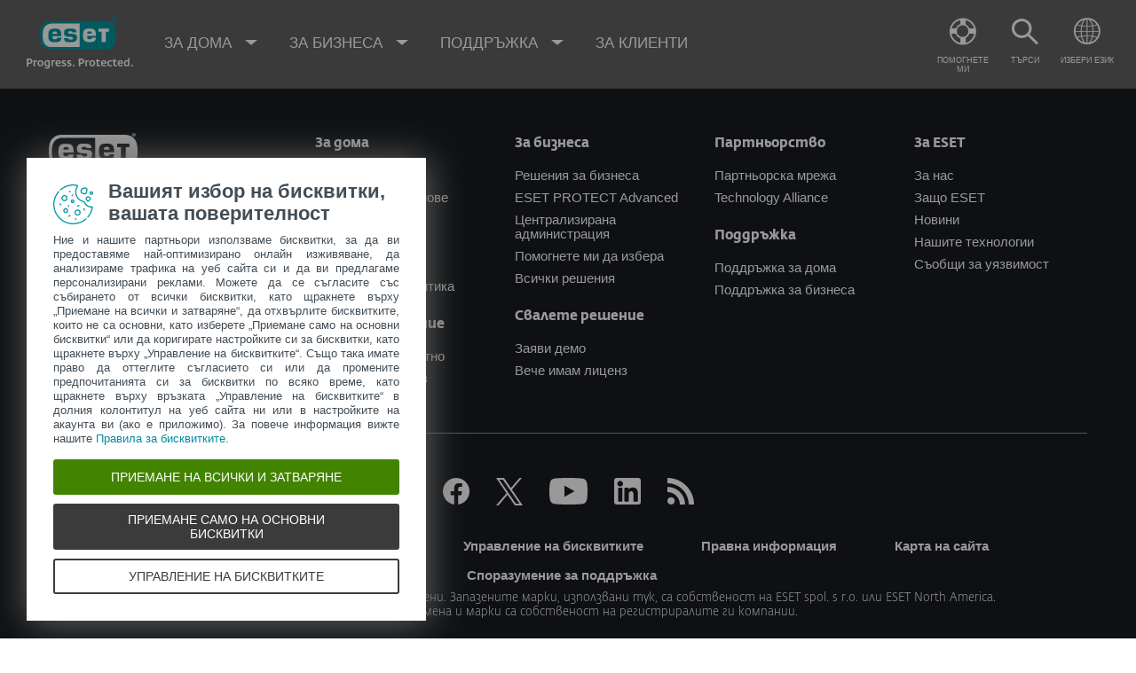

--- FILE ---
content_type: text/html; charset=UTF-8
request_url: https://www.eset.com/bg/footer/
body_size: 21632
content:
<!DOCTYPE html><html lang="bg-BG" class="no-js shopping-cart-disabled direct-store-links" prefix="og: http://ogp.me/ns#" xml:lang="bg-BG" xmlns="http://www.w3.org/1999/xhtml"><head><meta charset="utf-8"><meta name="viewport" content="width=device-width, maximum-scale=2, initial-scale=1.0, user-scalable=yes, minimal-ui"/><meta name="apple-mobile-web-app-title" content="ESET"/><meta name="apple-mobile-web-app-capable" content="yes"/><meta name="apple-mobile-web-app-status-bar-style" content="black"/><meta name="theme-color" content="#40E0D0"/><meta name="msapplication-TileColor" content="#008193"/><link sizes="16x16" rel="icon" href="https://web-assets.eset.com/typo3conf/ext/eset_base/Resources/Public/icons/favicon.ico" type="image/x-icon"/><link sizes="32x32" rel="icon" href="https://web-assets.eset.com/typo3conf/ext/eset_base/Resources/Public/icons/favicon-32x32.png" type="image/x-icon"/><link rel="apple-touch-icon" href="https://web-assets.eset.com/typo3conf/ext/eset_base/Resources/Public/img/device/apple-touch-icon.png"/><link rel="manifest" href="https://web-assets.eset.com/typo3conf/ext/eset_base/Resources/Public/manifest.json"/><meta name="robots" content="index,nofollow"/><meta property="og:image" content="https://web-assets.eset.com/fileadmin/ESET/INT/OG_images/general.jpg"/><meta property="twitter:image" content="https://web-assets.eset.com/fileadmin/ESET/INT/OG_images/general.jpg"/><meta name="robots" content="index,nofollow"/><meta name="twitter:card" content="summary"/><script type="text/javascript">
/*<![CDATA[*/
/*_scriptCode*/

			/* decrypt helper function */
		function decryptCharcode(n,start,end,offset) {
			n = n + offset;
			if (offset > 0 && n > end) {
				n = start + (n - end - 1);
			} else if (offset < 0 && n < start) {
				n = end - (start - n - 1);
			}
			return String.fromCharCode(n);
		}
			/* decrypt string */
		function decryptString(enc,offset) {
			var dec = "";
			var len = enc.length;
			for(var i=0; i < len; i++) {
				var n = enc.charCodeAt(i);
				if (n >= 0x2B && n <= 0x3A) {
					dec += decryptCharcode(n,0x2B,0x3A,offset);	/* 0-9 . , - + / : */
				} else if (n >= 0x40 && n <= 0x5A) {
					dec += decryptCharcode(n,0x40,0x5A,offset);	/* A-Z @ */
				} else if (n >= 0x61 && n <= 0x7A) {
					dec += decryptCharcode(n,0x61,0x7A,offset);	/* a-z */
				} else {
					dec += enc.charAt(i);
				}
			}
			return dec;
		}
			/* decrypt spam-protected emails */
		function linkTo_UnCryptMailto(s) {
			location.href = decryptString(s,7);
		}
		

/*]]>*/
</script><title>Footer &#124; ESET</title><link rel="alternate" hreflang="bg-BG" href="https://www.eset.com/bg/footer/"/><link rel="alternate" hreflang="x-default" href="https://www.eset.com/bg/footer/"/><link rel="canonical" href="https://www.eset.com/bg/footer/"/><link rel="dns-prefetch" href="//cdn1.esetstatic.com"/><link rel="stylesheet" href="https://web-assets.eset.com/typo3conf/ext/eset_base/Resources/Public/Assets/styles.62fd9747929897ee6ae5.css"/><script type="text/javascript" src="https://web-assets.eset.com/typo3conf/ext/eset_base/Resources/Public/header-scripts/header-scripts.c5de9502.js"></script><script type="text/javascript" src="/fileadmin/ESET/INT/assets/js/iFrame_Resizer-_v3.5.3.min.js" defer></script><script type="text/javascript">
jQuery(document).ready(function(){
  setTimeout(function(){
    iFrameResize({log:false, checkOrigin: false, scrolling: false});
  }, 300);   
}); 
</script><script>
window.dataLayer = window.dataLayer || [];
window.dataLayer.push({'event': 'branch-info','branch': 'bg', 'cookie-bar-hq': true  });

(function(w,d,s,l,i){w[l]=w[l]||[];w[l].push({'gtm.start':
new Date().getTime(),event:'gtm.js'});var f=d.getElementsByTagName(s)[0],
j=d.createElement(s),dl=l!='dataLayer'?'&l='+l:'';j.async=true;j.src=
'//www.googletagmanager.com/gtm.js?id='+i+dl;f.parentNode.insertBefore(j,f);
})(window,document,'script','dataLayer','GTM-M6QG34');

(function(w,d,s,l,i){w[l]=w[l]||[];w[l].push({'gtm.start':
new Date().getTime(),event:'gtm.js'});var f=d.getElementsByTagName(s)[0],
j=d.createElement(s),dl=l!='dataLayer'?'&l='+l:'';j.async=true;j.src=
'//www.googletagmanager.com/gtm.js?id='+i+dl;f.parentNode.insertBefore(j,f);
})(window,document,'script','dataLayer','GTM-M3QMKKR');

</script></head><body><noscript><iframe src="//www.googletagmanager.com/ns.html?id=GTM-M6QG34" height="0" width="0" style="display:none;visibility:hidden"></iframe></noscript><noscript><iframe src="//www.googletagmanager.com/ns.html?id=GTM-M3QMKKR" height="0" width="0" style="display:none;visibility:hidden"></iframe></noscript><div id="canvas" class="canvas tpl-default"><div id="page" class="page"><div id="main" class="main"><div role="main"><!--TYPO3SEARCH_begin--><div id="main-content"><div id="content-4619828" class="section skin-layout-footer faded-opaque skin-inverse"><span class="rimg section-image hidden" data-remote=".section" data-viewport="all" data-bg-color="faded-black" data-src=""></span><div class="container" ><div class="section-content"><div id="content-c4619826" class="frame frame-default"><footer id="footer" role="contentinfo"><div id="content-footer"><div id="content-footer" class="csc-frame csc-frame-default"><div class="row flex "><div class="col col-sm-12 col-md-12 col-lg-3 col-xl-3 hidden-to-lg"><div id="content-c4619726" class="frame frame-default frame-type-esetbase_fce_svgicons frame-layout-0"><div class="ce-textpic textpic-svg ce-left ce-above"><a href="/bg/"><div class="eset-svg-icon 100 color-none " style=""><div class="svg-holder" style="width:100px; padding-bottom: 39.583333333333%"><svg id="Layer_1" xmlns="http://www.w3.org/2000/svg" viewBox="0 0 96 38.2"><path fill="#fff" d="M93.3 2.9h-.6l-.6-.7h-.2v.7h-.5v-2h1c.1 0 .2 0 .2.1.1 0 .2.1.2.2.2.1.2.2.2.3 0 .1 0 .3-.1.3-.1.1-.2.2-.4.2l.8.9zm-.9-1.4v-.1s0-.1-.1-.1h-.1-.4v.5h.4c.1 0 .1 0 .1-.1l.1-.1v-.1"></path><path fill="#fff" d="M94.1 1.9c0 .5-.2 1-.6 1.4-.4.4-.8.6-1.4.6-.5 0-1-.2-1.4-.6-.4-.4-.6-.8-.6-1.4 0-.5.2-1 .6-1.4.5-.3 1-.5 1.5-.5s1 .2 1.4.6c.3.3.5.8.5 1.3m-.4 0c0-.4-.1-.8-.4-1.1-.3-.3-.7-.5-1.1-.5-.4 0-.8.1-1.1.5-.3.3-.4.7-.4 1.1 0 .4.1.8.4 1.1.3.3.7.5 1.1.5.4 0 .8-.2 1.1-.5.2-.3.4-.6.4-1.1M10.4 20.1c0 6.3 1.6 8.6 8.2 8.6 2.5 0 4.5-.2 5.9-1 1.4-.8 2.2-2.2 2.2-4.6h-5.2c-.1 1.8-1.3 2-2.9 2-2.4 0-2.9-1-2.9-4V21h11.1v-.8c0-6.9-1.9-8.6-8.2-8.6-6.7-.1-8.2 2-8.2 8.5zm8.1-5c1.9 0 2.9.2 2.9 2.8v.1h-5.7c.1-2.2.6-2.9 2.8-2.9zM62.4 14.9c-2.3 0-2.8.8-2.8 3.1h5.9v-.2c0-2.7-1.1-2.9-3.1-2.9zM38.5 25.3c-1.4 0-2.8 0-2.9-1.9h-5.3c0 3.7 1.8 4.9 5.1 5.2 1 .1 2.1.1 3.2.1 4.5 0 8.2-.7 8.2-5.6 0-4.6-2.4-5-8.2-5.1-2.9-.1-3-.7-3-1.6 0-1.1.1-1.5 3-1.5 1.1 0 2.1.1 2.4 1.4h5v-.7c0-4-4.2-4.1-7.4-4.1-4.8 0-8.2.1-8.2 5.5 0 3.4 1.2 4.9 8.2 4.9.6 0 1.6 0 2.2.2.6.2.8.7.8 1.6 0 1.4-.6 1.6-3.1 1.6z"></path><path fill="#fff" d="M93.8 7.9C91.7 4.4 87.6 2 82.9 2H13.3c-4.8 0-8.8 2.5-11 5.9C.4 11.1 0 16.4 0 19.9s.4 8.8 2.3 12c2.1 3.5 6.2 5.9 11 5.9h69.5c4.8 0 8.8-2.5 11-5.9 1.9-3.2 2.3-8.5 2.3-12 0-3.4-.4-8.7-2.3-12zM50.1 34.8H14.2c-2.8 0-6-1.4-7.7-3.2-2.7-2.9-3.2-7.4-3.2-11.6 0-4.3.6-8.8 3.3-11.6 1.7-1.8 4.9-3.2 7.7-3.2h35.8v29.6zm20.6-14.1H59.6v.2c0 3 .5 4 2.9 4 1.7 0 2.9-.2 3-2h5.1c0 2.4-.9 3.7-2.2 4.5-1.4.8-3.4 1-5.9 1-6.6 0-8.2-2.2-8.2-8.5 0-6.5 1.4-8.5 8.2-8.5 6.3 0 8.1 1.7 8.1 8.5v.8zm16.4-5.4h-3.9v13.1h-5.3V15.3H74v-3.8h13.1v3.8z"></path></svg></div></div></a><div class="ce-bodytext "></div></div></div><div id="content-fadress" class="frame frame-default frame-type-text frame-layout-0"><p>ESET, spol. s r.o. <br>Братислава, Словакия<br>За България:&nbsp;CENTIO #Cybersecurity<br><a href="/bg/about/contact/">Свържете се с нас</a></p></div><div class="media-block media-block-left"><a href="https://www.eset.com/int/business/partner/find/" target="_blank" id="content-c4619732" class="link link-language icon ficon-globe" aria-controls="sidebar" aria-expanded="false"><span class="country-picker-text"> Bulgaria (BG) </span></a></div></div><div class="col col-sm-12 col-md-12 col-lg-9 col-xl-9 "><div class="hidden-from-to-xxs hidden-from-to-xs"><div id="content-c4619762" class="csc-frame csc-frame-default"><div class="row flex "><div class="col col-sm-3 "><div id="content-c4619740" class="frame frame-default frame-type-header frame-layout-0"><header><h4 class="bold"> За дома </h4></header></div><div id="content-c4619756" class="frame frame-default frame-type-text frame-layout-0"><ul class="list-clean"><li><a href="/bg/catalog/">Всички решения</a></li><li><a href="/bg/home/protection-plans/">ESET HOME планове</a></li><li><a href="/bg/home/small-business-security/">За малкия бизнес</a></li><li><a href="/bg/home/mobile-security-android/">За Android</a></li><li><a href="/bg/eset-online-scanner/">Онлайн скенер</a></li><li><a href="/bg/home/licensing/">Лицензионна политика</a></li></ul></div><div id="content-c4619758" class="frame frame-default frame-type-header frame-layout-0"><header><h4 class="bold"> Свалете решение </h4></header></div><div id="content-c4619760" class="frame frame-default frame-type-text frame-layout-0"><ul class="list-clean"><li><a href="/bg/test-and-review/home/free-trial/">Тествайте безплатно</a></li><li><a href="/bg/download/">Вече имам лиценз</a></li></ul></div></div><div class="col col-sm-3 "><div id="content-c4619738" class="frame frame-default frame-type-header frame-layout-0"><header><h4 class="bold"> За бизнеса </h4></header></div><div id="content-c4619750" class="frame frame-default frame-type-text frame-layout-0"><ul class="list-clean"><li><a href="https://www.eset.com/bg/business/small-and-medium/" target="_blank">Решения за бизнеса</a></li><li><a href="https://www.eset.com/bg/business/advanced-protection-bundle/" target="_blank">ESET PROTECT Advanced</a></li><li><a href="https://www.eset.com/bg/business/solutions/security-management/" target="_blank">Централизирана администрация</a></li><li><a href="https://www.eset.com/bg/business/help-me-choose/" target="_blank">Помогнете ми да избера</a></li><li><a href="https://www.eset.com/bg/business/portfolio/" target="_blank">Всички решения</a></li></ul></div><div id="content-c4619752" class="frame frame-default frame-type-header frame-layout-0"><header><h4 class="bold"> Свалете решение </h4></header></div><div id="content-c4619754" class="frame frame-default frame-type-text frame-layout-0"><ul class="list-clean"><li><a href="/bg/test-and-review/business/za-biznesa-pre-2023/request-business-trial/">Заяви демо</a></li><li><a href="/bg/test-and-review/business/za-biznesa-pre-2023/portfolio/">Вече имам лиценз</a></li></ul></div></div><div class="col col-sm-3 "><div id="content-c4619736" class="frame frame-default frame-type-header frame-layout-0"><header><h4 class="bold"> Партньорство </h4></header></div><div id="content-c4619744" class="frame frame-default frame-type-text frame-layout-0"><ul class="list-clean"><li><a href="https://centio.bg/bg/partniori" target="_blank">Партньорска мрежа</a></li><li><a href="/bg/test-and-review/business/za-biznesa-pre-2023/partner/technology-alliance/">Technology Alliance</a></li></ul></div><div id="content-c4619746" class="frame frame-default frame-type-header frame-layout-0"><header><h4 class="bold"> Поддръжка </h4></header></div><div id="content-c4619748" class="frame frame-default frame-type-text frame-layout-0"><ul class="list-clean"><li><a href="https://centiobg.atlassian.net/servicedesk/customer/portal/2" target="_blank">Поддръжка за дома</a></li><li><a href="https://centiobg.atlassian.net/servicedesk/customer/portal/2" target="_blank">Поддръжка за бизнеса</a></li></ul></div></div><div class="col col-sm-3 "><div id="content-c4619734" class="frame frame-default frame-type-header frame-layout-0"><header><h4 class="bold"> За ESET </h4></header></div><div id="content-c4619742" class="frame frame-default frame-type-text frame-layout-0"><ul class="list-clean"><li><a href="/bg/about/">За нас<br></a></li><li><a href="/bg/about/why-eset/">Защо ESET<br></a></li><li><a href="/bg/about/newsroom/press-releases/">Новини</a></li><li><a href="/bg/about/technology/">Нашите технологии</a></li><li><a href="/bg/security-vulnerability-reporting/">Съобщи за уязвимост</a></li></ul></div></div></div></div></div><div class="hidden-from-to-md hidden-from-to-lg hidden-from-xl hidden-from-to-sm"><div id="content-c4619792" class="frame frame-default"><div data-module="ui/tabs" id="mobile-version---accordion-tabs-eset" class="tabs skin-accordion skin-title-gray-blue skin-content-gray-lighter" ><div class="panes"><div id="content-c4619770" class="pane "><span class="title"><a href="/bg/footer/#-" id="trigger-4619770" class="" aria-controls="content-pane-4619770"><h4 class="bold"> За дома </h4></a></span><div class="content" id="content-pane-4619770" aria-labelledby="trigger-4619770" role="region"><div class="content-wrapper"><div id="content-c4619764" class="frame frame-default frame-type-shortcut frame-layout-0"><div id="content-c4619756" class="frame frame-default frame-type-text frame-layout-0"><ul class="list-clean"><li><a href="/bg/catalog/">Всички решения</a></li><li><a href="/bg/home/protection-plans/">ESET HOME планове</a></li><li><a href="/bg/home/small-business-security/">За малкия бизнес</a></li><li><a href="/bg/home/mobile-security-android/">За Android</a></li><li><a href="/bg/eset-online-scanner/">Онлайн скенер</a></li><li><a href="/bg/home/licensing/">Лицензионна политика</a></li></ul></div></div><div id="content-c4619766" class="frame frame-default frame-type-shortcut frame-layout-0"><div id="content-c4619758" class="frame frame-default frame-type-header frame-layout-0"><header><h4 class="bold"> Свалете решение </h4></header></div></div><div id="content-c4619768" class="frame frame-default frame-type-shortcut frame-layout-0"><div id="content-c4619760" class="frame frame-default frame-type-text frame-layout-0"><ul class="list-clean"><li><a href="/bg/test-and-review/home/free-trial/">Тествайте безплатно</a></li><li><a href="/bg/download/">Вече имам лиценз</a></li></ul></div></div></div></div></div><div id="content-c4619778" class="pane "><span class="title"><a href="/bg/footer/#-" id="trigger-4619778" class="" aria-controls="content-pane-4619778"><h4 class="bold"> За бизнеса </h4></a></span><div class="content" id="content-pane-4619778" aria-labelledby="trigger-4619778" role="region"><div class="content-wrapper"><div id="content-c4619772" class="frame frame-default frame-type-shortcut frame-layout-0"><div id="content-c4619750" class="frame frame-default frame-type-text frame-layout-0"><ul class="list-clean"><li><a href="https://www.eset.com/bg/business/small-and-medium/" target="_blank">Решения за бизнеса</a></li><li><a href="https://www.eset.com/bg/business/advanced-protection-bundle/" target="_blank">ESET PROTECT Advanced</a></li><li><a href="https://www.eset.com/bg/business/solutions/security-management/" target="_blank">Централизирана администрация</a></li><li><a href="https://www.eset.com/bg/business/help-me-choose/" target="_blank">Помогнете ми да избера</a></li><li><a href="https://www.eset.com/bg/business/portfolio/" target="_blank">Всички решения</a></li></ul></div></div><div id="content-c4619774" class="frame frame-default frame-type-shortcut frame-layout-0"><div id="content-c4619752" class="frame frame-default frame-type-header frame-layout-0"><header><h4 class="bold"> Свалете решение </h4></header></div></div><div id="content-c4619776" class="frame frame-default frame-type-shortcut frame-layout-0"><div id="content-c4619754" class="frame frame-default frame-type-text frame-layout-0"><ul class="list-clean"><li><a href="/bg/test-and-review/business/za-biznesa-pre-2023/request-business-trial/">Заяви демо</a></li><li><a href="/bg/test-and-review/business/za-biznesa-pre-2023/portfolio/">Вече имам лиценз</a></li></ul></div></div></div></div></div><div id="content-c4619782" class="pane "><span class="title"><a href="/bg/footer/#" id="trigger-4619782" class="" aria-controls="content-pane-4619782"><h4 class="bold"> Партньорство </h4></a></span><div class="content" id="content-pane-4619782" aria-labelledby="trigger-4619782" role="region"><div class="content-wrapper"><div id="content-c4619780" class="frame frame-default frame-type-shortcut frame-layout-0"><div id="content-c4619744" class="frame frame-default frame-type-text frame-layout-0"><ul class="list-clean"><li><a href="https://centio.bg/bg/partniori" target="_blank">Партньорска мрежа</a></li><li><a href="/bg/test-and-review/business/za-biznesa-pre-2023/partner/technology-alliance/">Technology Alliance</a></li></ul></div></div></div></div></div><div id="content-c4619786" class="pane "><span class="title"><a href="/bg/footer/#" id="trigger-4619786" class="" aria-controls="content-pane-4619786"><h4 class="bold"> Поддръжка </h4></a></span><div class="content" id="content-pane-4619786" aria-labelledby="trigger-4619786" role="region"><div class="content-wrapper"><div id="content-c4619784" class="frame frame-default frame-type-shortcut frame-layout-0"><div id="content-c4619748" class="frame frame-default frame-type-text frame-layout-0"><ul class="list-clean"><li><a href="https://centiobg.atlassian.net/servicedesk/customer/portal/2" target="_blank">Поддръжка за дома</a></li><li><a href="https://centiobg.atlassian.net/servicedesk/customer/portal/2" target="_blank">Поддръжка за бизнеса</a></li></ul></div></div></div></div></div><div id="content-c4619790" class="pane "><span class="title"><a href="/bg/footer/#-eset" id="trigger-4619790" class="" aria-controls="content-pane-4619790"><h4 class="bold"> За ESET </h4></a></span><div class="content" id="content-pane-4619790" aria-labelledby="trigger-4619790" role="region"><div class="content-wrapper"><div id="content-c4619788" class="frame frame-default frame-type-shortcut frame-layout-0"><div id="content-c4619742" class="frame frame-default frame-type-text frame-layout-0"><ul class="list-clean"><li><a href="/bg/about/">За нас<br></a></li><li><a href="/bg/about/why-eset/">Защо ESET<br></a></li><li><a href="/bg/about/newsroom/press-releases/">Новини</a></li><li><a href="/bg/about/technology/">Нашите технологии</a></li><li><a href="/bg/security-vulnerability-reporting/">Съобщи за уязвимост</a></li></ul></div></div></div></div></div></div></div></div></div></div></div></div><div class="hidden-from-xl hidden-from-to-lg"><div id="content-c4619804" class="csc-frame csc-frame-default"><div class="row flex skin-mt-l"><div class="col col-xxs-12 col-xs-6 col-sm-6 "><div id="content-c4619796" class="frame frame-default frame-type-shortcut frame-layout-0"><div id="content-c4619726" class="frame frame-default frame-type-esetbase_fce_svgicons frame-layout-0"><div class="ce-textpic textpic-svg ce-left ce-above"><a href="/bg/"><div class="eset-svg-icon 100 color-none " style=""><div class="svg-holder" style="width:100px; padding-bottom: 39.583333333333%"><svg id="Layer_1" xmlns="http://www.w3.org/2000/svg" viewBox="0 0 96 38.2"><path fill="#fff" d="M93.3 2.9h-.6l-.6-.7h-.2v.7h-.5v-2h1c.1 0 .2 0 .2.1.1 0 .2.1.2.2.2.1.2.2.2.3 0 .1 0 .3-.1.3-.1.1-.2.2-.4.2l.8.9zm-.9-1.4v-.1s0-.1-.1-.1h-.1-.4v.5h.4c.1 0 .1 0 .1-.1l.1-.1v-.1"></path><path fill="#fff" d="M94.1 1.9c0 .5-.2 1-.6 1.4-.4.4-.8.6-1.4.6-.5 0-1-.2-1.4-.6-.4-.4-.6-.8-.6-1.4 0-.5.2-1 .6-1.4.5-.3 1-.5 1.5-.5s1 .2 1.4.6c.3.3.5.8.5 1.3m-.4 0c0-.4-.1-.8-.4-1.1-.3-.3-.7-.5-1.1-.5-.4 0-.8.1-1.1.5-.3.3-.4.7-.4 1.1 0 .4.1.8.4 1.1.3.3.7.5 1.1.5.4 0 .8-.2 1.1-.5.2-.3.4-.6.4-1.1M10.4 20.1c0 6.3 1.6 8.6 8.2 8.6 2.5 0 4.5-.2 5.9-1 1.4-.8 2.2-2.2 2.2-4.6h-5.2c-.1 1.8-1.3 2-2.9 2-2.4 0-2.9-1-2.9-4V21h11.1v-.8c0-6.9-1.9-8.6-8.2-8.6-6.7-.1-8.2 2-8.2 8.5zm8.1-5c1.9 0 2.9.2 2.9 2.8v.1h-5.7c.1-2.2.6-2.9 2.8-2.9zM62.4 14.9c-2.3 0-2.8.8-2.8 3.1h5.9v-.2c0-2.7-1.1-2.9-3.1-2.9zM38.5 25.3c-1.4 0-2.8 0-2.9-1.9h-5.3c0 3.7 1.8 4.9 5.1 5.2 1 .1 2.1.1 3.2.1 4.5 0 8.2-.7 8.2-5.6 0-4.6-2.4-5-8.2-5.1-2.9-.1-3-.7-3-1.6 0-1.1.1-1.5 3-1.5 1.1 0 2.1.1 2.4 1.4h5v-.7c0-4-4.2-4.1-7.4-4.1-4.8 0-8.2.1-8.2 5.5 0 3.4 1.2 4.9 8.2 4.9.6 0 1.6 0 2.2.2.6.2.8.7.8 1.6 0 1.4-.6 1.6-3.1 1.6z"></path><path fill="#fff" d="M93.8 7.9C91.7 4.4 87.6 2 82.9 2H13.3c-4.8 0-8.8 2.5-11 5.9C.4 11.1 0 16.4 0 19.9s.4 8.8 2.3 12c2.1 3.5 6.2 5.9 11 5.9h69.5c4.8 0 8.8-2.5 11-5.9 1.9-3.2 2.3-8.5 2.3-12 0-3.4-.4-8.7-2.3-12zM50.1 34.8H14.2c-2.8 0-6-1.4-7.7-3.2-2.7-2.9-3.2-7.4-3.2-11.6 0-4.3.6-8.8 3.3-11.6 1.7-1.8 4.9-3.2 7.7-3.2h35.8v29.6zm20.6-14.1H59.6v.2c0 3 .5 4 2.9 4 1.7 0 2.9-.2 3-2h5.1c0 2.4-.9 3.7-2.2 4.5-1.4.8-3.4 1-5.9 1-6.6 0-8.2-2.2-8.2-8.5 0-6.5 1.4-8.5 8.2-8.5 6.3 0 8.1 1.7 8.1 8.5v.8zm16.4-5.4h-3.9v13.1h-5.3V15.3H74v-3.8h13.1v3.8z"></path></svg></div></div></a><div class="ce-bodytext "></div></div></div></div><div id="content-c4619800" class="frame frame-default frame-type-shortcut frame-layout-0"><div id="content-fadress" class="frame frame-default frame-type-text frame-layout-0"><p>ESET, spol. s r.o. <br>Братислава, Словакия<br>За България:&nbsp;CENTIO #Cybersecurity<br><a href="/bg/about/contact/">Свържете се с нас</a></p></div></div><div id="content-c4619802" class="frame frame-default frame-type-shortcut frame-layout-0"></div></div><div class="col col-xxs-12 col-xs-6 col-sm-6 "><div class="media-block media-block-left"><a href="/bg/footer/" id="content-c4619798" class="link link-language icon ficon-globe" aria-controls="sidebar" aria-expanded="false"><span class="country-picker-text"> Bulgaria (BG) </span></a></div></div></div></div></div></div><div class="csc-default"><hr style=" margin-top: 30px; margin-bottom: 50px;" class="divider skin-thin "></div><div id="content-flsocial"><div class="row flex "><div class="col col-sm-12 "><div id="content-c4619810" class="frame frame-default frame-type-esetbase_fce_svgicons frame-layout-0"><div class="ce-textpic textpic-svg ce-center ce-above"><a href="https://www.facebook.com/eset.bg" target="_blank"><div class="eset-svg-icon 0 color-faded-white hover-faded-gray-blue 0" style="padding: 0 5px"><div class="svg-holder" style="width:30px; padding-bottom: 100%"><svg xmlns="http://www.w3.org/2000/svg" viewBox="0 0 245 244"><path fill="#1876f2" d="M245 122.746C245 54.955 190.155 0 122.5 0S0 54.955 0 122.746C0 184.011 44.796 234.792 103.359 244v-85.773H72.256v-35.481h31.103V95.703c0-30.763 18.289-47.756 46.27-47.756 13.403 0 27.422 2.398 27.422 2.398v30.207h-15.447c-15.218 0-19.963 9.462-19.963 19.168v23.026h33.974l-5.431 35.481h-28.543V244C200.204 234.792 245 184.011 245 122.746"/></svg></div></div></a><div class="ce-bodytext "></div></div></div><div id="content-c4619812" class="frame frame-default frame-type-esetbase_fce_svgicons frame-layout-0"><div class="ce-textpic textpic-svg ce-center ce-above"><a href="https://twitter.com/esetglobal" title="Twitter" target="_blank"><div class="eset-svg-icon 0 color-faded-white hover-faded-gray-blue 0" style="padding: 0 5px"><div class="svg-holder" style="width:30px; padding-bottom: 100%"><svg xmlns="http://www.w3.org/2000/svg" viewBox="0 0 56.753 58"><path d="M33.776,24.559,54.9,0H49.9L31.552,21.324,16.9,0H0L22.157,32.246,0,58H5.007L24.38,35.481,39.853,58h16.9L33.774,24.559ZM26.918,32.53l-2.245-3.211L6.811,3.769H14.5l14.415,20.62L31.161,27.6,49.9,54.4h-7.69L26.918,32.531Z" fill="#000000"></path></svg></div></div></a><div class="ce-bodytext "></div></div></div><div id="content-c4619814" class="frame frame-default frame-type-esetbase_fce_svgicons frame-layout-0"><div class="ce-textpic textpic-svg ce-center ce-above"><a href="https://www.youtube.com/user/hicomputers" target="_blank"><div class="eset-svg-icon 0 color-faded-white hover-faded-gray-blue 0" style="padding: 0 5px"><div class="svg-holder" style="width:43px; padding-bottom: 69.767441860465%"><svg xmlns="http://www.w3.org/2000/svg" width="43" height="30" viewBox="0 0 43 30"><path fill="#ff0000" d="M42.101 4.685c-0.495-1.844-1.952-3.296-3.802-3.789C34.946 0 21.5 0 21.5 0S8.054 0 4.7 0.896C2.85 1.388 1.393 2.841 0.899 4.685 0 8.027 0 15 0 15s0 6.973 0.899 10.315c0.494 1.844 1.952 3.296 3.802 3.789C8.054 30 21.5 30 21.5 30s13.446 0 16.8-0.896c1.85-0.493 3.307-1.945 3.802-3.789C43 21.973 43 15 43 15S43 8.027 42.101 4.685zM17.102 21.331V8.669L28.341 15 17.102 21.331z"/></svg></div></div></a><div class="ce-bodytext "></div></div></div><div id="content-c4619816" class="frame frame-default frame-type-esetbase_fce_svgicons frame-layout-0"><div class="ce-textpic textpic-svg ce-center ce-above"><a href="https://www.linkedin.com/company/centio/" target="_blank"><div class="eset-svg-icon 0 color-faded-white hover-faded-gray-blue 0" style="padding: 0 5px"><div class="svg-holder" style="width:30px; padding-bottom: 100%"><svg xmlns="http://www.w3.org/2000/svg" viewBox="0 0 74 74"><path fill="#0a66c2" d="M67.3 0H6.7C3 0 0 3 0 6.7v60.6C0 71 3 74 6.7 74h60.6c3.7 0 6.7-3 6.7-6.7V6.7C74 3 71 0 67.3 0zM22.9 63.9c0 1.1-0.9 1.9-1.9 1.9h-8.3c-1.1 0-1.9-0.9-1.9-1.9V29.1c0-1.1 0.9-1.9 1.9-1.9H21c1.1 0 1.9 0.9 1.9 1.9V63.9zM16.8 23.9c-4.4 0-7.9-3.5-7.9-7.9s3.5-7.9 7.9-7.9 7.9 3.5 7.9 7.9S21.2 23.9 16.8 23.9zM66.2 64.1c0 1-0.8 1.8-1.8 1.8h-8.9c-1 0-1.8-0.8-1.8-1.8V47.7c0-2.4 0.7-10.7-6.4-10.7 -5.5 0-6.6 5.6-6.8 8.2V64c0 1-0.8 1.8-1.8 1.8h-8.6c-1 0-1.8-0.8-1.8-1.8V29c0-1 0.8-1.8 1.8-1.8h8.6c1 0 1.8 0.8 1.8 1.8v3c2-3.1 5.1-5.4 11.5-5.4 14.2 0 14.2 13.3 14.2 20.6L66.2 64.1 66.2 64.1z"/></svg></div></div></a><div class="ce-bodytext "></div></div></div><div id="content-c4619820" class="frame frame-default frame-type-esetbase_fce_svgicons frame-layout-0"><div class="ce-textpic textpic-svg ce-center ce-above"><a href="https://backend.eset.com/bg/rss/" target="_blank"><div class="eset-svg-icon 0 color-faded-white hover-faded-gray-blue 0" style="padding: 0 5px"><div class="svg-holder" style="width:30px; padding-bottom: 100%"><svg xmlns="http://www.w3.org/2000/svg" viewBox="0 0 45.001 45"><path fill="#000000" d="M6.172 32.657c3.408 0 6.171 2.763 6.171 6.172C12.343 42.237 9.58 45 6.172 45S0 42.237 0 38.829C0.001 35.42 2.764 32.657 6.172 32.657zM21.086 45h8.743c0-16.474-13.354-29.829-29.829-29.829v8.743C11.646 23.914 21.086 33.355 21.086 45zM0.001 0v9c19.882 0 36 16.118 36 36h9C45.001 20.148 24.853 0 0.001 0z"/></svg></div></div></a><div class="ce-bodytext "></div></div></div></div></div></div><div id="content-flquick" class="skin-mt-s"><div id="content-flquick" class="frame frame-default frame-type-text frame-layout-0 skin-mt-small"><ul class="list-clean"><li><a href="/bg/about/"><b>Контакти</b></a></li><li><a href="https://centio.bg/bg/politika-za-zashtita-na-lichnite-danni" target="_blank"><b>Защита на лични данни</b></a></li><li><b><a href="/" id="manage-cookies">Управление на бисквитките</a></b></li><li><b>Правна информация</b></li><li><b>Карта на сайта</b></li><li><a href="https://centio.bg/bg/uslovija-za-tehnicheska-poddryjka" target="_blank"><b>Споразумение за поддръжка</b></a></li></ul></div></div><div id="content-fcopyright" class="skin-padding-m"><h5 class="align-center"> © 1992 - 2023 ESET, spol. s r.o. - Всички права запазени. Запазените марки, използвани тук, са собственост на ESET spol. s r.o. или ESET North America. Всички други имена и марки са собственост на регистриралите ги компании. <div class="fversion" aria-hidden="true">5.69.0.mas.69d636ae.awus</div></h5></div></footer></div></div></div></div></div><!--TYPO3SEARCH_end--></div><section id="sneaky" class="sneaky hidden-to-sm"><div id="breadcrumb"><div class="container"><div class="row flex"><div id="sneaky-left" class="sneaky-left col col-sm-8"><ul class="nav nav-breadcrumbs"><li><a href="/bg/" title="BG" rel="index up"><span>BG</span></a></li><li><span>Footer</span></li></ul></div></div></div></div></section><header id="header" class="header skin-initial-semi-transparent" role="banner"><div class="container"><a class="logo progress-protected animate colored-logo" id="logo" title="Върни ме на началната страница" href="/bg/"><span>ESET</span><svg viewBox="0 0 281 140" width="120" xmlns="http://www.w3.org/2000/svg"><g id="logo-white"><path d="M208.155 13.5334C218.088 13.5334 226.558 18.6643 230.977 25.9365C234.875 32.7043 235.741 43.729 235.741 51.0297C235.741 58.3374 234.875 69.3634 230.977 76.1294C226.558 83.4001 218.088 88.5334 208.155 88.5334H63.3267C53.3903 88.5334 44.9215 83.4001 40.5025 76.1294C36.6011 69.3634 35.7405 58.3407 35.7405 51.034C35.7405 43.7273 36.6011 32.7043 40.5025 25.9365C44.9215 18.6642 53.3904 13.5334 63.3267 13.5334H208.155ZM159.702 46.9073C159.839 42.1158 160.75 40.532 165.636 40.532C169.657 40.532 171.892 40.9507 171.892 46.5284V46.9073H159.702ZM74.1186 40.8972C69.3899 40.8972 68.4368 42.3533 68.3042 47.0459H80.2636V46.7804C80.2636 41.2913 78.1118 40.8972 74.1186 40.8972ZM57.219 51.2474C57.219 37.6993 60.2365 33.3132 74.322 33.3132C87.4771 33.3132 91.3522 36.905 91.3522 51.2474V52.9424H68.3058V53.21C68.3058 59.4794 69.2874 61.5303 74.322 61.5303C77.8104 61.5303 80.3468 61.1465 80.4632 57.4007H91.3522C91.2943 62.5147 89.5785 65.3791 86.6936 67.0553C83.7169 68.7078 79.4597 69.1142 74.322 69.1142C60.5046 69.1142 57.219 64.3908 57.219 51.2474ZM98.6943 44.6835C98.6943 33.5357 105.878 33.3132 115.795 33.3132C122.402 33.3132 131.204 33.4274 131.204 41.8395V43.2655H120.756C120.251 40.4874 118.028 40.2864 115.795 40.2864C109.707 40.2864 109.446 41.0418 109.446 43.3997C109.446 45.3856 109.798 46.6429 115.791 46.777C127.858 47.0497 132.897 47.7398 132.897 57.4056C132.897 67.5524 125.14 69.1142 115.795 69.1142C113.505 69.1142 111.276 69.1281 109.225 68.9685C102.447 68.4284 98.7795 65.8945 98.6944 58.1488H109.787C109.921 62.0783 112.883 62.1428 115.795 62.1428C121.029 62.1428 122.146 61.8139 122.146 58.763C122.146 56.9418 121.614 55.9357 120.466 55.4349C119.228 54.8975 117.123 54.9701 115.795 54.9701C101.112 54.9701 98.6943 51.6935 98.6943 44.6835ZM189.687 41.3021H197.794V68.7229H208.882V41.3021H216.98V33.3132H189.687V41.3021ZM148.848 50.9954C148.848 64.0878 152.091 68.7498 165.836 68.7498C170.973 68.7498 175.208 68.3392 178.152 66.7012C180.974 65.0659 182.671 62.2665 182.754 57.2632H172.087C171.923 61.01 169.288 61.3927 165.835 61.3927C160.704 61.3927 159.713 59.2463 159.713 52.9586V52.5749H182.758V50.9955C182.758 36.7141 178.93 33.1715 165.835 33.1715C151.822 33.1715 148.848 37.4949 148.848 50.9954ZM49.0982 75.3083C52.6172 79.0943 59.3784 81.9276 65.1681 81.9383H139.854V20.1239H65.1681C59.3784 20.1352 52.6173 22.9695 49.0982 26.7536C43.5395 32.7307 42.3256 42.1125 42.3256 51.034C42.3256 59.9555 43.5396 69.3312 49.0982 75.3083Z" fill="white"/><path d="M223.5 9.41001C223.461 11.5762 224.329 13.6602 225.895 15.1577C229.058 18.2924 234.156 18.2924 237.319 15.1577C238.866 13.6594 239.732 11.5924 239.714 9.43871V9.41481C239.73 7.27271 238.864 5.21831 237.319 3.73411C235.842 2.18071 233.786 1.31131 231.643 1.33441C229.474 1.28331 227.386 2.15361 225.895 3.72931C224.34 5.20621 223.472 7.26541 223.5 9.41001ZM231.614 3.07311C233.281 3.03901 234.886 3.70431 236.04 4.90761C237.249 6.09091 237.921 7.71811 237.898 9.41001C237.927 11.1029 237.254 12.7323 236.04 13.9124C234.893 15.1298 233.287 15.8093 231.614 15.7852C229.93 15.8118 228.311 15.1328 227.15 13.9124C225.944 12.7282 225.277 11.1003 225.306 9.41001C225.285 7.72121 225.95 6.09621 227.15 4.90761C228.318 3.70131 229.936 3.03651 231.614 3.07311Z" fill="white"/><path d="M230.35 10.2818H231.164L233.559 13.2563H236.117L233.08 9.77412C233.576 9.58592 234.019 9.27832 234.368 8.87842C234.704 8.47722 234.875 7.96382 234.847 7.44152C234.866 7.05542 234.78 6.67152 234.598 6.33032C234.396 6.01602 234.113 5.76132 233.779 5.59272C233.466 5.41292 233.118 5.30032 232.759 5.26222C232.308 5.20322 231.853 5.17922 231.399 5.19042H228.348V13.2564H230.307L230.35 10.2818ZM230.35 6.58412H230.987C231.224 6.57652 231.461 6.59092 231.696 6.62722C231.877 6.63582 232.055 6.68152 232.218 6.76132C232.378 6.84092 232.506 6.97502 232.577 7.13972C232.653 7.26882 232.693 7.41612 232.692 7.56602C232.698 7.76982 232.665 7.97292 232.596 8.16472C232.522 8.31502 232.415 8.44742 232.285 8.55272C232.103 8.66772 231.904 8.75182 231.696 8.80182C231.413 8.83652 231.128 8.85252 230.843 8.84972H230.364L230.35 6.58412Z" fill="white"/></g><g id="logo-colored"><path d="M208.155 13.5334C218.088 13.5334 226.558 18.6643 230.977 25.9365C234.875 32.7043 235.741 43.729 235.741 51.0297C235.741 58.3374 234.875 69.3634 230.977 76.1294C226.558 83.4001 218.088 88.5334 208.155 88.5334H63.3267C53.3903 88.5334 44.9215 83.4001 40.5025 76.1294C36.6011 69.3634 35.7405 58.3407 35.7405 51.034C35.7405 43.7273 36.6011 32.7043 40.5025 25.9365C44.9215 18.6642 53.3904 13.5334 63.3267 13.5334H208.155Z" fill="#0096A1"/><path d="M159.702 46.9074C159.839 42.1159 160.75 40.5321 165.636 40.5321C169.657 40.5321 171.892 40.9508 171.892 46.5285V46.9074H159.702ZM74.1184 40.8973C69.3897 40.8973 68.4366 42.3534 68.304 47.046H80.2634V46.7805C80.2634 41.2914 78.1116 40.8973 74.1184 40.8973ZM57.2188 51.2475C57.2188 37.6994 60.2363 33.3133 74.3218 33.3133C87.4769 33.3133 91.352 36.9051 91.352 51.2475V52.9425H68.3056V53.2101C68.3056 59.4795 69.2872 61.5303 74.3218 61.5303C77.8102 61.5303 80.3466 61.1466 80.463 57.4008H91.352C91.2941 62.5148 89.5783 65.3792 86.6934 67.0554C83.7167 68.7079 79.4595 69.1142 74.3218 69.1142C60.5044 69.1142 57.2188 64.3909 57.2188 51.2475ZM98.6941 44.6836C98.6941 33.5358 105.878 33.3133 115.795 33.3133C122.402 33.3133 131.204 33.4275 131.204 41.8396V43.2656H120.756C120.251 40.4875 118.028 40.2865 115.795 40.2865C109.707 40.2865 109.446 41.0419 109.446 43.3998C109.446 45.3857 109.798 46.643 115.79 46.7771C127.857 47.0498 132.897 47.7399 132.897 57.4057C132.897 67.5525 125.14 69.1142 115.795 69.1142C113.505 69.1142 111.276 69.1282 109.224 68.9686C102.447 68.4285 98.7793 65.8946 98.6942 58.1489H109.787C109.921 62.0784 112.883 62.1429 115.795 62.1429C121.029 62.1429 122.145 61.814 122.145 58.7631C122.145 56.9419 121.614 55.9358 120.466 55.435C119.228 54.8976 117.123 54.9702 115.795 54.9702C101.112 54.9702 98.6941 51.6936 98.6941 44.6836ZM189.687 41.3022H197.794V68.723H208.882V41.3022H216.98V33.3133H189.687V41.3022ZM148.848 50.9955C148.848 64.0879 152.091 68.7499 165.835 68.7499C170.973 68.7499 175.208 68.3393 178.152 66.7013C180.974 65.066 182.671 62.2666 182.754 57.2633H172.087C171.923 61.0101 169.288 61.3928 165.835 61.3928C160.704 61.3928 159.713 59.2464 159.713 52.9587V52.575H182.757V50.9956C182.757 36.7142 178.93 33.1716 165.835 33.1716C151.822 33.1716 148.848 37.495 148.848 50.9955ZM49.098 75.3084C52.617 79.0944 59.3782 81.9277 65.1679 81.9384H139.854V20.124H65.1679C59.3782 20.1353 52.6171 22.9696 49.098 26.7537C43.5393 32.7308 42.3254 42.1126 42.3254 51.0341C42.3254 59.9556 43.5394 69.3313 49.098 75.3084Z" fill="white"/><path d="M223.5 9.41001C223.461 11.5762 224.329 13.6602 225.895 15.1577C229.058 18.2924 234.156 18.2924 237.319 15.1577C238.866 13.6594 239.731 11.5924 239.714 9.43871V9.41481C239.729 7.27271 238.863 5.21831 237.319 3.73411C235.842 2.18071 233.786 1.31131 231.643 1.33441C229.474 1.28331 227.386 2.15361 225.895 3.72931C224.34 5.20621 223.472 7.26541 223.5 9.41001ZM231.614 3.07311C233.281 3.03901 234.886 3.70431 236.04 4.90761C237.249 6.09091 237.921 7.71811 237.898 9.41001C237.927 11.1029 237.254 12.7323 236.04 13.9124C234.893 15.1298 233.287 15.8093 231.614 15.7852C229.93 15.8118 228.311 15.1328 227.15 13.9124C225.943 12.7282 225.277 11.1003 225.306 9.41001C225.284 7.72121 225.95 6.09621 227.15 4.90761C228.318 3.70131 229.936 3.03651 231.614 3.07311Z" fill="#0096A1"/><path d="M230.35 10.2818H231.164L233.559 13.2563H236.117L233.08 9.77412C233.576 9.58592 234.019 9.27832 234.368 8.87842C234.704 8.47722 234.875 7.96382 234.847 7.44152C234.866 7.05542 234.78 6.67152 234.598 6.33032C234.396 6.01602 234.113 5.76132 233.779 5.59272C233.466 5.41292 233.118 5.30032 232.759 5.26222C232.308 5.20322 231.853 5.17922 231.399 5.19042H228.348V13.2564H230.307L230.35 10.2818ZM230.35 6.58412H230.987C231.224 6.57652 231.461 6.59092 231.696 6.62722C231.877 6.63582 232.055 6.68152 232.218 6.76132C232.378 6.84092 232.506 6.97502 232.577 7.13972C232.653 7.26882 232.693 7.41612 232.692 7.56602C232.698 7.76982 232.665 7.97292 232.596 8.16472C232.522 8.31502 232.415 8.44742 232.285 8.55272C232.103 8.66772 231.904 8.75182 231.696 8.80182C231.413 8.83652 231.128 8.85252 230.843 8.84972H230.364L230.35 6.58412Z" fill="#0096A1"/></g><path id="logo-tagline-progress-protected" d="M54.8489 116.353C57.0472 116.353 58.7605 116.638 60.9583 117.065V132.796C60.9582 137.078 57.2471 138.734 53.7356 138.734C51.3664 138.734 49.1679 138.277 47.7981 137.936L48.426 134.852C49.8535 135.166 51.966 135.479 53.1653 135.479C55.5626 135.479 57.1896 135.136 57.1897 132.396V131.569C56.4193 132.168 55.3914 132.595 54.2493 132.595C50.6811 132.595 46.6556 131.682 46.6555 124.631C46.6555 119.18 50.3672 116.353 54.8489 116.353ZM36.4895 116.353C41.6848 116.353 44.0832 119.406 44.0833 124.545C44.0833 129.913 40.7714 132.682 36.261 132.683C31.4363 132.683 28.7239 129.655 28.7239 124.688C28.7239 119.436 31.8646 116.353 36.4895 116.353ZM83.6887 116.38C88.199 116.38 90.0256 119.351 90.0256 124.231V125.601H79.8625C79.8625 129.028 82.0042 129.599 84.7737 129.599C85.8582 129.599 87.7141 129.227 88.9983 128.971L89.5979 131.911C88.3136 132.311 86.2293 132.683 84.0881 132.683C79.178 132.683 76.0657 130.911 76.0657 124.802C76.0657 118.436 79.2924 116.38 83.6887 116.38ZM98.7083 116.353C100.535 116.353 102.191 116.724 103.39 117.151L102.762 119.979C101.534 119.692 100.364 119.406 98.7083 119.406C96.967 119.406 96.395 120.177 96.3948 120.833C96.3948 123.318 104.189 122.633 104.189 127.8C104.189 131.71 100.278 132.683 97.6799 132.683C95.4816 132.683 93.7402 132.396 92.427 132.024L92.884 129.084C94.5113 129.343 96.11 129.599 97.3088 129.599C99.7354 129.599 100.449 128.856 100.449 128.001C100.449 125.601 92.5979 126.543 92.5979 121.034C92.5979 117.893 95.4538 116.353 98.7083 116.353ZM112.814 116.353C114.641 116.353 116.296 116.724 117.495 117.151L116.867 119.979C115.64 119.692 114.469 119.406 112.814 119.406C111.072 119.406 110.501 120.177 110.501 120.833C110.501 123.318 118.294 122.633 118.294 127.8C118.294 131.71 114.383 132.683 111.785 132.683C109.588 132.683 107.846 132.396 106.532 132.024L106.99 129.084C108.616 129.343 110.215 129.599 111.414 129.599C113.84 129.599 114.555 128.856 114.555 128.001C114.555 125.601 106.704 126.543 106.704 121.034C106.704 117.893 109.559 116.353 112.814 116.353ZM173.262 116.353C178.457 116.353 180.855 119.406 180.855 124.545C180.855 129.913 177.543 132.683 173.032 132.683C168.208 132.682 165.496 129.655 165.496 124.688C165.496 119.436 168.637 116.353 173.262 116.353ZM203.814 116.38C208.324 116.38 210.152 119.351 210.152 124.231V125.601H199.989C199.989 129.028 202.129 129.599 204.899 129.599C205.983 129.599 207.839 129.227 209.123 128.971L209.724 131.911C208.439 132.311 206.354 132.683 204.213 132.683C199.303 132.683 196.192 130.911 196.192 124.802C196.192 118.436 199.417 116.38 203.814 116.38ZM247.929 116.38C252.44 116.38 254.267 119.351 254.267 124.231V125.601H244.104C244.104 129.028 246.245 129.599 249.013 129.599C250.099 129.599 251.955 129.227 253.24 128.971L253.838 131.911C252.554 132.311 250.469 132.683 248.328 132.683C243.419 132.683 240.306 130.911 240.306 124.802C240.306 118.436 243.532 116.38 247.929 116.38ZM188.709 116.752H193.563V119.664H188.709V127.656C188.709 129.227 189.223 129.428 190.907 129.428C191.878 129.428 193.791 129.114 193.934 129.084L194.363 132.11C193.477 132.397 192.049 132.652 190.964 132.652C187.996 132.652 184.941 132.71 184.941 127.687V119.664H182.657V116.752H184.941V113.555H188.709V116.752ZM232.825 116.752H237.678V119.664H232.825V127.656C232.825 129.227 233.339 129.428 235.023 129.428C235.994 129.428 237.907 129.114 238.049 129.084L238.477 132.11C237.592 132.397 236.165 132.652 235.079 132.652C232.111 132.652 229.057 132.71 229.057 127.687V119.664H226.772V116.752H229.057V113.555H232.825V116.752ZM220.689 116.353C222.915 116.353 224.314 116.78 225.399 117.353L224.371 120.178C223.258 119.75 222.458 119.493 220.802 119.493C218.462 119.493 216.521 120.892 216.521 124.46C216.521 127.915 217.491 129.541 221.516 129.541C222.801 129.541 223.686 129.313 224.714 129.142L225.257 132.082C224.001 132.368 222.973 132.625 221.26 132.625C215.065 132.625 212.638 130.227 212.638 124.46C212.638 119.522 215.721 116.353 220.689 116.353ZM271.056 132.339H267.26V131.082C266.489 131.74 265.433 132.595 263.548 132.595C260.551 132.595 256.753 131.225 256.753 124.402C256.753 119.037 260.351 116.353 264.804 116.353C265.888 116.353 266.546 116.465 267.26 116.608V110.813H271.056V132.339ZM8.10571 112.155C12.4452 112.155 15.4142 114.638 15.4143 119.006C15.4143 122.833 12.4456 126.03 6.62134 126.03H4.65161V132.339H0.740479V112.155H8.10571ZM26.1809 116.438C27.0654 116.438 27.6935 116.523 28.2073 116.694L27.6653 119.835C26.9229 119.692 26.5515 119.664 25.6672 119.664C24.0971 119.664 22.669 120.577 21.9836 121.434V132.339H18.1868V116.752H21.9836V118.835C22.7263 117.779 24.2396 116.438 26.1809 116.438ZM73.3801 116.438C74.2648 116.438 74.8936 116.523 75.4075 116.694L74.8645 119.835C74.1224 119.692 73.7511 119.664 72.8665 119.664C71.2965 119.664 69.8693 120.577 69.1838 121.434V132.339H65.387V116.752H69.1838V118.835C69.9265 117.779 71.439 116.438 73.3801 116.438ZM126.547 132.339H122.265V128.485H126.547V132.339ZM144.878 112.155C149.218 112.155 152.187 114.638 152.187 119.006C152.187 122.833 149.217 126.03 143.394 126.03H141.424V132.339H137.513V112.155H144.878ZM162.952 116.438C163.838 116.438 164.466 116.523 164.98 116.694L164.438 119.835C163.695 119.692 163.324 119.664 162.439 119.664C160.869 119.664 159.441 120.577 158.756 121.434V132.339H154.959V116.752H158.756V118.835C159.498 117.779 161.011 116.438 162.952 116.438ZM280.396 132.339H276.113V128.485H280.396V132.339ZM36.4036 119.378C33.3777 119.378 32.5491 121.891 32.5491 124.573C32.5491 127.458 33.4918 129.627 36.4602 129.627C39.4866 129.627 40.2288 127.372 40.2288 124.545C40.2287 121.891 39.4869 119.378 36.4036 119.378ZM54.8206 119.493C51.7088 119.493 50.4525 121.632 50.4524 124.66C50.4524 128.37 51.9655 129.627 54.4778 129.627C55.5623 129.627 56.4476 129.285 57.1614 128.94V119.806C56.5331 119.665 55.8767 119.493 54.8206 119.493ZM173.175 119.378C170.149 119.378 169.322 121.891 169.322 124.573C169.322 127.458 170.264 129.627 173.233 129.627C176.259 129.627 177.001 127.372 177.001 124.545C177.001 121.891 176.259 119.378 173.175 119.378ZM264.861 119.378C261.778 119.378 260.551 121.577 260.551 124.487C260.551 128.199 262.178 129.428 264.205 129.428C265.319 129.428 266.574 128.799 267.26 128.428V119.692C266.688 119.549 265.974 119.378 264.861 119.378ZM83.3176 119.092C81.4051 119.092 80.1196 120.491 79.9485 123.06H86.1145C86.1432 120.72 85.2015 119.092 83.3176 119.092ZM203.443 119.092C201.53 119.092 200.246 120.491 200.074 123.06H206.24C206.269 120.72 205.327 119.092 203.443 119.092ZM247.558 119.092C245.645 119.092 244.36 120.491 244.189 123.06H250.356C250.384 120.72 249.442 119.092 247.558 119.092ZM4.65161 122.975H6.79321C9.87582 122.974 11.3887 121.492 11.3889 119.122C11.3889 116.695 10.3045 115.239 7.47876 115.239H4.65161V122.975ZM141.424 122.975H143.565C146.648 122.975 148.161 121.492 148.161 119.122C148.161 116.694 147.076 115.239 144.25 115.239H141.424V122.975Z" fill="currentColor"/><path id="logo-tagline-digital-security" d="M71.7122 128.032L72.5286 130.7L73.3997 128.086L77.0735 117.417H79.2786L72.012 138.265H69.9163L71.9573 132.278H70.9504L66.1331 117.417H68.4739L71.7122 128.032ZM214.388 128.032L215.204 130.7L216.075 128.086L219.749 117.417H221.954L214.688 138.265H212.592L214.633 132.278H213.626L208.809 117.417H211.149L214.388 128.032ZM59.3792 112.764C62.8627 112.764 64.523 113.553 64.9583 113.744L64.3323 115.54C63.543 115.294 62.1276 114.723 59.4338 114.723C55.4332 114.723 51.8674 116.901 51.8674 122.507C51.8675 128.249 55.5688 130.671 59.9778 130.671C61.7736 130.671 63.4614 130.291 64.4954 129.964L65.0403 131.76C64.3053 132.06 62.6997 132.604 59.4885 132.604C53.1472 132.604 49.5278 128.522 49.5276 122.78C49.5276 116.711 53.0925 112.764 59.3792 112.764ZM104.107 117.037C107.781 117.037 109.469 119.54 109.469 124.466V125.255H99.6438C99.7255 129.991 102.066 130.753 105.141 130.753C106.229 130.753 108.162 130.318 108.816 130.127L109.197 131.896C108.707 132.086 106.91 132.604 104.489 132.604C100.189 132.604 97.4661 130.808 97.4661 125.12C97.4661 119.105 100.379 117.037 104.107 117.037ZM142.165 117.037C145.839 117.037 147.527 119.54 147.527 124.466V125.255H137.701C137.783 129.991 140.124 130.753 143.199 130.753C144.288 130.753 146.22 130.318 146.873 130.127L147.255 131.896C146.765 132.086 144.968 132.604 142.546 132.604C138.246 132.604 135.525 130.808 135.525 125.12C135.525 119.105 138.437 117.037 142.165 117.037ZM166.939 126.454C166.939 128.794 167.102 130.645 169.796 130.645C171.673 130.645 173.878 129.203 174.559 128.794V117.417H176.627V132.278H174.559V130.536C173.389 131.271 171.647 132.604 169.252 132.604C165.088 132.604 164.788 129.448 164.788 126.889V117.417H166.939V126.454ZM128.281 117.037C129.887 117.037 131.33 117.499 131.874 117.663L131.493 119.377C130.813 119.187 129.697 118.833 128.064 118.833C126.186 118.833 125.288 119.813 125.288 120.983C125.289 124.412 132.717 123.46 132.717 128.304C132.717 131.706 129.588 132.577 127.139 132.577C125.152 132.577 123.655 132.222 122.784 131.951L123.165 130.181C124.117 130.399 125.615 130.808 126.948 130.808C129.261 130.808 130.676 129.91 130.676 128.495C130.676 125.065 123.193 126.208 123.193 121.119C123.193 118.451 125.369 117.037 128.281 117.037ZM202.193 117.417H206.847V119.241H202.22V128.114C202.22 130.29 202.819 130.7 205.05 130.7C205.894 130.7 207.064 130.4 207.391 130.291L207.772 132.087C207.282 132.251 206.057 132.577 205.132 132.577C202.356 132.577 200.097 132.495 200.097 128.141V119.241H197.92V117.417H200.097V114.37H202.193V117.417ZM84.426 117.989C85.6508 117.527 87.1202 117.146 88.5354 117.146C92.4001 117.146 94.5774 119.677 94.5774 124.222C94.5773 130.427 91.1756 132.523 87.4475 132.523C84.2085 132.523 82.956 131.978 82.2756 131.788V111.757H84.426V117.989ZM157.274 117.037C159.288 117.037 160.568 117.472 161.329 117.88L160.676 119.568C159.886 119.241 158.88 118.833 157.22 118.833C154.39 118.833 152.511 120.982 152.511 124.765C152.511 128.793 153.791 130.671 158.091 130.671C159.288 130.671 160.377 130.372 160.948 130.291L161.302 132.032C160.758 132.195 159.397 132.522 157.873 132.522C152.593 132.522 150.307 130.263 150.307 124.847C150.307 120.03 153.029 117.037 157.274 117.037ZM119.679 117.091C120.55 117.091 121.148 117.255 121.42 117.336L121.039 119.159C120.577 119.05 120.168 118.968 119.297 118.968C117.501 118.968 116.141 120.248 115.433 121.336V132.278H113.282V117.417H115.433V119.404C116.086 118.288 117.584 117.091 119.679 117.091ZM188.063 117.091C188.933 117.091 189.532 117.255 189.804 117.336L189.423 119.159C188.961 119.05 188.552 118.968 187.681 118.968C185.885 118.968 184.525 120.248 183.817 121.336V132.278H181.666V117.417H183.817V119.404C184.47 118.288 185.968 117.091 188.063 117.091ZM194.461 132.278H192.284V117.417H194.461V132.278ZM88.1545 118.86C86.8482 118.86 85.4333 119.322 84.426 119.676V130.373C85.1063 130.536 85.9234 130.726 87.5286 130.726C90.7673 130.726 92.4006 127.977 92.4006 124.657C92.4006 121.609 91.7197 118.86 88.1545 118.86ZM103.781 118.642C101.549 118.642 99.9435 120.33 99.6711 123.65H107.209C107.209 120.656 106.121 118.642 103.781 118.642ZM141.839 118.642C139.607 118.642 138.001 120.33 137.729 123.65H145.268C145.268 120.656 144.179 118.642 141.839 118.642ZM194.461 114.042H192.311V111.54H194.461V114.042Z" fill="currentColor"/></svg></a><nav id="navigation" role="navigation" class="navigation" aria-label="Megamenu"><ul id="nav-main-deep" data-module="ui/navigation-main" class="nav nav-main nav-main-deep" role="menubar"><li role="none"><a role="menuitem" class="link" href="#"> За дома </a><div class="submenu"><div data-module="ui/tabs" class="tabs skin-vertical tabs-submenu" data-options='{"store": "true", "isMegamenu": true, "event": "mouseover"}'><div class="panes"><div id="_" class="pane"><span class="title"><a class="hidden-from-lg" href="/bg/for-home/personal-devices-1/">За семейството</a><span class="hidden-to-lg"> За семейството </span></span><div class="content"><div class="content-wrapper"><div id="content-c10494283" class="csc-frame csc-frame-default"><div class="row flex skin-gutter-l"><div class="col col-sm-6 "><div id="content-c10494282" class="frame frame-default"><div class="box skin-badge-invisible skin-inverse hover-inverse skin-faded-gray-blue border-2 border-light opacity-0 hover-faded-black border-hover-light box-hover-fade skin-badge-no-padding "><div class="box-content " data-box-link="/bg/home/protection-plans/" data-box-offcanvas="" data-box-target="_self"><div id="content-c10494281" class="frame frame-default frame-type-image frame-layout-0"><div class="ce-image ce-center ce-above"><div class="ce-gallery" data-ce-columns="1" data-ce-images="1"><div class="ce-outer"><div class="ce-inner"><div class="ce-row"><div class="ce-column"><figure class="image"><picture><img src="https://web-assets.eset.com/fileadmin/ESET/INT/Boxes/155x185-Balanced/Gemini/boxes-EHSE-EHSP-EHSU.png" title="ESET HOME SECURITY ESSENTIAL, ESET HOME SECURITY PREMIUM, ESET HOME SECURITY ULTIMATE Boxes" alt="ESET HOME SECURITY ESSENTIAL, ESET HOME SECURITY PREMIUM, ESET HOME SECURITY ULTIMATE Boxes" loading="lazy" width="256" height="185"/></picture></figure></div></div></div></div></div></div></div><div id="content-c10494280" class="frame frame-default frame-type-text frame-layout-0"><h3 class="align-center"><a href="/bg/home/protection-plans/">HOME Security</a></h3></div><div id="content-c10494276" class="frame frame-default frame-type-text frame-layout-0 skin-mb-small"><p class="align-center"><a href="/bg/home/protection-plans/">Всичко, от което се нуждаете, за да осигурите сигурността на семейството си онлайн.</a></p></div><div id="content-c10494275" class="frame frame-default frame-type-esetbase_fce_cta frame-layout-0"><div class="align-center"><a href="/bg/home/protection-plans/" class="btn-bordered-light ">Изберете план</a></div></div></div></div></div></div><div class="col col-sm-6 "><div id="content-c10494279" class="frame frame-default frame-type-text frame-layout-0"></div><div id="content-c10494277" class="frame frame-default frame-type-text frame-layout-0 skin-mt-medium"><p><strong>Други решения:</strong></p><ul><li><a href="/bg/home/small-business-security/">За малкия бизнес</a><br> &nbsp;</li><li><a href="/bg/home/antivirus/">NOD32 Antivirus</a><br> &nbsp;</li><li><a href="/bg/home/mobile-security-android/">Смартфони и таблети</a><br> &nbsp;</li><li><a href="/bg/home/parental-control-android/">Родителски контрол</a></li></ul></div></div></div></div></div></div></div><div id="__" class="pane"><span class="title"><a class="hidden-from-lg" href="/bg/home/small-business-security/">За малкия бизнес</a><span class="hidden-to-lg"> За малкия бизнес </span></span><div class="content"><div class="content-wrapper"><div id="content-c10494300" class="csc-frame csc-frame-default"><div class="row flex skin-gutter-l"><div class="col col-sm-6 "><div id="content-c10494297" class="frame frame-default"><div class="box skin-badge-invisible skin-inverse hover-inverse skin-faded-gray-blue border-2 border-light opacity-0 hover-faded-black border-hover-light box-hover-fade skin-badge-no-padding "><div class="box-content " data-box-link="/bg/home/small-business-security/" data-box-offcanvas="" data-box-target="_self"><div id="content-c10494293" class="frame frame-default frame-type-image frame-layout-0"><div class="ce-image ce-center ce-above"><div class="ce-gallery" data-ce-columns="1" data-ce-images="1"><div class="ce-outer"><div class="ce-inner"><div class="ce-row"><div class="ce-column"><figure class="image"><picture><img src="https://web-assets.eset.com/fileadmin/ESET/INT/Pages/SOHO/SOHO-box-155x185.png" title="ESET SMALL BUSINESS SECURITY BOX" alt="ESET SMALL BUSINESS SECURITY BOX" loading="lazy" width="135" height="113.10810810811"/></picture></figure></div></div></div></div></div></div></div><div id="content-c10494294" class="frame frame-default frame-type-text frame-layout-0"><h3 class="align-center"><a href="/bg/home/small-business-security/">За малкия бизнес</a></h3></div><div id="content-c10494295" class="frame frame-default frame-type-text frame-layout-0 skin-mb-small"><p class="align-center"><a href="/bg/home/small-business-security/">Безпроблемно решение за сигурност, което сте търсили. С централизирана конзола, защита за работни станции и сървъри.</a></p></div><div id="content-c10494296" class="frame frame-default frame-type-esetbase_fce_cta frame-layout-0"><div class="align-center"><a href="/bg/home/small-business-security/" class="btn-bordered-light ">Научете повече</a></div></div></div></div></div></div><div class="col col-sm-6 "><div id="content-c10494298" class="frame frame-default frame-type-text frame-layout-0"></div><div id="content-c10494299" class="frame frame-default frame-type-text frame-layout-0 skin-mt-medium"><p><strong>Специално за малки бизнеси:</strong></p><ul class="list-checkmark"><li>Защита от вируси, ransomware и други заплахи​</li><li>По-сигурно плащане и пазаруване онлайн ​</li><li>Крипирано съхранение на договори, оферти и други​</li><li>Неограничен VPN</li></ul><p><a href="/bg/home/small-business-security/">и още...​</a></p></div></div></div></div></div></div></div><div id="_android" class="pane"><span class="title"><a class="hidden-from-lg" href="/bg/home/mobile-security-android/">За Android</a><span class="hidden-to-lg"> За Android </span></span><div class="content"><div class="content-wrapper"><div id="content-c8994119" class="csc-frame csc-frame-default"><div class="row flex "><div class="col col-sm-4 "><div id="content-c8994118" class="frame frame-default frame-type-textpic frame-layout-0"><div class="ce-textpic ce-center ce-above"><div class="ce-gallery" data-ce-columns="1" data-ce-images="1"><div class="ce-outer"><div class="ce-inner"><div class="ce-row"><div class="ce-column"><figure class="image"><a href="/bg/home/mobile-security-android/" title="ESET Mobile Security for Android"><picture><img src="https://web-assets.eset.com/fileadmin/_processed_/9/e/csm_EMS_ead70c8b9e.png" title="ESET Mobile Security for Android" alt="ESET Mobile Security for Android" loading="lazy" width="154" height="128.33333333333" style="padding: 10px 25px 0"/></picture></a></figure></div></div></div></div></div><div class="ce-bodytext"><h4 class="align-center"><strong><a href="/bg/home/mobile-security-android/">ESET Mobile Security for Android</a><br></strong></h4><p class="align-center description">Надграждаме защитата на Android телефона и таблета ви</p></div></div></div></div><div class="col col-sm-4 "><div id="content-c8994117" class="frame frame-default frame-type-textpic frame-layout-0"><div class="ce-textpic ce-center ce-above"><div class="ce-gallery" data-ce-columns="1" data-ce-images="1"><div class="ce-outer"><div class="ce-inner"><div class="ce-row"><div class="ce-column"><figure class="image"><a href="/bg/home/parental-control-android/" title="ESET Parental Control for Android"><picture><img src="https://web-assets.eset.com/fileadmin/_processed_/9/3/csm_EPC_e2969e70e0.png" title="ESET Parental Control for Android" alt="ESET Parental Control for Android" loading="lazy" width="154" height="128.33333333333" style="padding: 10px 25px 0"/></picture></a></figure></div></div></div></div></div><div class="ce-bodytext"><h4 class="align-center"><a href="/bg/home/parental-control-android/"><strong>ESET Parental Control for Android</strong></a></h4><p class="align-center description">Направете интернет по-сигурно място за децата ви</p></div></div></div></div><div class="col col-sm-4 "><div id="content-c8994116" class="frame frame-default frame-type-textpic frame-layout-0"><div class="ce-textpic ce-center ce-above"><div class="ce-gallery" data-ce-columns="1" data-ce-images="1"><div class="ce-outer"><div class="ce-inner"><div class="ce-row"><div class="ce-column"><figure class="image"><a href="/bg/home/smart-tv-security/" title="ESET Smart TV Security"><picture><img src="https://web-assets.eset.com/fileadmin/_processed_/8/f/csm_ESTVS_ecf1054d38.png" title="ESET Smart TV Security" alt="ESET Smart TV Security box" loading="lazy" width="154" height="128.33333333333" style="padding: 10px 25px 0"/></picture></a></figure></div></div></div></div></div><div class="ce-bodytext"><h4 class="align-center"><a href="/bg/home/smart-tv-security/"><strong>ESET Smart TV Security</strong></a></h4><p class="align-center description">Защитата на Internet of Things започва с телевизора ви</p></div></div></div></div></div></div></div></div></div><div id="_eset" class="pane"><span class="title"><a class="hidden-from-lg" href="/bg/home/why-eset/">Защо ESET</a><span class="hidden-to-lg"> Защо ESET </span></span><div class="content"><div class="content-wrapper"><div id="content-c8994102" class="csc-frame csc-frame-default"><div class="row flex "><div class="col col-xs-4 col-sm-4 col-md-4 "><div id="content-c8994101" class="frame frame-default frame-type-image frame-layout-0"><div class="ce-image ce-left ce-intext"><div class="ce-gallery" data-ce-columns="1" data-ce-images="1"><div class="ce-row"><div class="ce-column"><figure class="image"><picture><img src="https://web-assets.eset.com/fileadmin/_processed_/1/8/csm_Testimonials_Main_Visual_400x600_left_to_right_16f427f75c.png" title="" alt="" loading="lazy" width="250" height="150" style="padding: 20px 0 0 0"/></picture></figure></div></div></div></div></div></div><div class="col col-xs-8 col-sm-8 col-md-8 "><div id="content-c8994098" class="frame frame-default frame-type-text frame-layout-0 skin-mt-medium"><h3><strong>РАБОТИТЕ. ПАЗАРУВАТЕ.<br> ЗАБАВЛЯВАТЕ СИ ОНЛАЙН.&nbsp;&nbsp;</strong><br><strong>НИЕ СЕ ГРИЖИМ ЗА ДРУГОТО</strong></h3></div><div id="content-c8994099" class="frame frame-default frame-type-text frame-layout-0"><p>Повече от 30 години технологиите ни гарантират сигурността ви. Вижте как можем да ви помогнем.&nbsp;</p></div><div id="content-c8994100" class="frame frame-default frame-type-esetbase_fce_cta frame-layout-0"><a href="/bg/home/why-eset/" target="_blank" class="btn-bordered-light skin-mb-l ">НАУЧЕТЕ ПОВЕЧЕ</a></div></div></div></div></div></div></div><div id="__" class="pane"><span class="title"><a class="hidden-from-lg" href="https://www.eset.com/int/support/existing-customers/">Лиценз и поддръжка</a><span class="hidden-to-lg"> Лиценз и поддръжка </span></span><div class="content"><div class="content-wrapper"><div id="content-c8994115" class="csc-frame csc-frame-default"><div class="row flex skin-gutter-l skin-padding-m"><div class="col col-sm-6 "><div id="content-c8994112" class="frame frame-default frame-type-esetbase_fce_svgicons frame-layout-0"><div class="ce-textpic textpic-svg ce-center ce-above"><a href="https://store.centio.bg/renewLicense" target="_blank"><div class="eset-svg-icon 100 color-faded-white with-border icon-border-width-sm " style="padding: 0 0 10px 0"><div class="svg-holder" style="width:100px; padding-bottom: 100%"><svg xmlns="http://www.w3.org/2000/svg" viewBox="0 0 50 50"><path d="M32.5,33.917h0a.746.746,0,0,1-.063,1.12A12.492,12.492,0,0,1,12.5,25h0V23.388h0l-1.95,1.95a.75.75,0,0,1-1.061-1.061l3.761-3.76,3.761,3.76a.75.75,0,0,1-1.061,1.061L14,23.388V25h0a10.991,10.991,0,0,0,17.512,8.857A.758.758,0,0,1,32.5,33.917ZM25,14A11.013,11.013,0,0,1,36,25h0v1.612l-1.95-1.95a.75.75,0,1,0-1.061,1.061l3.761,3.76,3.761-3.76a.75.75,0,1,0-1.061-1.061l-1.95,1.95h0V25h0A12.492,12.492,0,0,0,17.56,14.963a.746.746,0,0,0-.063,1.12h0a.758.758,0,0,0,.991.06A10.933,10.933,0,0,1,25,14Z" fill="#424d56"/></svg></div></div></a><div class="ce-bodytext "><h4 class="align-center"><strong><a href="https://store.centio.bg/renewLicense" target="_blank">Поднови</a></strong></h4><p class="align-center">Подновете вашия лиценз за продукт на ESET онлайн сега</p></div></div></div><div id="content-c8994114" class="frame frame-default frame-type-esetbase_fce_cta frame-layout-0"><div class="align-center"><a href="https://store.centio.bg/renewLicense" target="_blank" class="btn-bordered-light-block ">Поднови лиценз</a></div></div></div><div class="col col-sm-6 "><div id="content-c8994109" class="frame frame-default frame-type-esetbase_fce_svgicons frame-layout-0"><div class="ce-textpic textpic-svg ce-center ce-above"><a href="/bg/existing-customers/"><div class="eset-svg-icon 100 color-faded-white with-border icon-border-width-sm " style="padding: 0 0 10px 0"><div class="svg-holder" style="width:100px; padding-bottom: 100%"><svg xmlns="http://www.w3.org/2000/svg" viewBox="0 0 50 50"><path d="M25,9.7a8.073,8.073,0,0,0-4.356,14.861c.023.014.048.028.073.041a8.04,8.04,0,0,0,8.57,0,.546.546,0,0,0,.079-.043A8.073,8.073,0,0,0,25,9.7Zm3.618,13.557a.649.649,0,0,0-.076.044,6.646,6.646,0,0,1-7.071,0,.649.649,0,0,0-.076-.044,6.565,6.565,0,1,1,7.223,0ZM18.422,24.563a.75.75,0,0,1-.3,1.017,9.036,9.036,0,0,0-4.845,7.8V35.55a.75.75,0,0,1-1.5,0V33.37a10.538,10.538,0,0,1,5.63-9.108A.75.75,0,0,1,18.422,24.563Zm19.8,8.807v2.18a.75.75,0,0,1-1.5,0V33.37a8.688,8.688,0,0,0-4.807-7.8.75.75,0,1,1,.674-1.339A10.179,10.179,0,0,1,38.225,33.37Z" fill="#434d57"/></svg></div></div></a><div class="ce-bodytext "><h4 class="align-center"><a href="/bg/existing-customers/"><strong>За клиенти</strong></a></h4><p class="align-center">Техническа поддръжка, управление на лицензи и др.</p></div></div></div><div id="content-c8994111" class="frame frame-default frame-type-esetbase_fce_cta frame-layout-0"><div class="align-center"><a href="/bg/existing-customers/" class="btn-bordered-light-block ">Намери решнеие</a></div></div></div></div></div><div id="content-c8994107" class="frame frame-default frame-type-text frame-layout-0 skin-mt-small"><p class="align-center"><a href="https://www.eset.com/int/support/lost-eset-subscription/" title="Lost ESET license" target="_blank">Възстановете загубен лиценз</a></p></div></div></div></div></div><div class="panes-cta"><div class="align-center"><div id="content-c8994030" class="frame frame-default frame-type-esetbase_fce_cta frame-layout-0"><div class="align-center"><a href="https://store.centio.bg" target="_blank" class="btn-bordered-light btn-md skin-mt-l">Купете онлайн</a></div></div><div id="content-c8994029" class="frame frame-default frame-type-text frame-layout-0 skin-mb-small"><h6 class="align-center"> За Windows, macOS и Android</h6></div></div></div></div></div></li><li role="none"><a role="menuitem" class="link" href="#"> За бизнеса </a><div class="submenu"><div data-module="ui/tabs" class="tabs skin-vertical tabs-submenu" data-options='{"store": "true", "isMegamenu": true, "event": "mouseover"}'><div class="panes"><div id="" class="pane"><span class="title"><a class="hidden-from-lg" href="/bg/business/small-and-medium/">Решения</a><span class="hidden-to-lg"> Решения </span></span><div class="content"><div class="content-wrapper"><div id="content-c9307558" class="csc-frame csc-frame-default"><div class="row flex skin-splitted skin-gutter-l skin-mt-s"><div class="col col-sm-6 "><div id="content-c9307555" class="frame frame-default frame-type-esetbase_fce_svgicons frame-layout-0"><div class="ce-textpic textpic-svg ce-center ce-above"><a href="/bg/business/small-and-medium/"><div class="eset-svg-icon 100 color-faded-white with-border icon-border-width-sm icon-hover-bounce hover-none 0" style="padding: 10px 0 10px 0"><div class="svg-holder" style="width:100px; padding-bottom: 100%"><svg xmlns="http://www.w3.org/2000/svg" viewBox="0 0 50 50"><path d="M38.468,34.3H35.291V21.347a2.753,2.753,0,0,0-2.75-2.75H30.874V15.161H29.4V12.707H19.066v2.454H17.594V34.3H14.677v-8.9a1.285,1.285,0,0,1,1.153-1.382h.551v-1.5H15.83a2.778,2.778,0,0,0-2.653,2.882v8.9H10a.75.75,0,0,0,0,1.5H38.468a.75.75,0,0,0,0-1.5Zm-17.9-20.1H27.9v.954H20.566Zm.982,20.1v-.686a1.25,1.25,0,0,1,1.25-1.25H25.67a1.251,1.251,0,0,1,1.25,1.25V34.3Zm6.872,0v-.686a2.753,2.753,0,0,0-2.75-2.75H22.8a2.752,2.752,0,0,0-2.75,2.75V34.3h-.954V16.661h10.28V34.3Zm2.454,0V20.1h1.667a1.252,1.252,0,0,1,1.25,1.25V34.3ZM20.8,19.579H27.67v1.5H20.8Zm10.8,1.963h1.472v1.5H31.6Zm0,1.963h1.472v1.5H31.6Zm0,1.964h1.472v1.5H31.6Zm0,1.963h1.472v1.5H31.6Zm0,1.964h1.472v1.5H31.6Zm0,1.962h1.472v1.5H31.6ZM20.8,23.015H27.67v1.5H20.8Zm0,3.435H27.67v1.5H20.8Z" fill="#424d56"/></svg></div></div></a><div class="ce-bodytext "></div></div></div><div id="content-c9307556" class="frame frame-default frame-type-text frame-layout-0"><h4 class="align-center"><strong><a href="/bg/business/small-and-medium/">РЕШЕНИЯ<br>ЗА БИЗНЕСА<br></a></strong></h4><p class="align-center description">Защитаваме работни станции, сървъри, <br>лични данни и конфиденциална информация</p></div><div id="content-c9307557" class="frame frame-default frame-type-esetbase_fce_cta frame-layout-0"><div class="align-center"><a href="/bg/business/small-and-medium/" class="btn-bordered-light btn-small ">Сравни решения</a></div></div></div><div class="col col-sm-6 "><div id="content-c9307553" class="frame frame-default frame-type-text frame-layout-0"><h4>Пакетни решения</h4><h6>&nbsp;</h6><ul class="list-dotmark"><li><a href="/bg/business/entry-protection-bundle/">ESET PROTECT Entry</a></li><li><a href="/bg/business/advanced-protection-bundle/">ESET PROTECT Advanced</a></li><li><a href="https://www.eset.com/int/business/complete-protection/" target="_blank">ESET PROTECT Complete</a></li></ul></div><div id="content-c9307554" class="frame frame-default frame-type-esetbase_fce_svgicons frame-layout-0"><div class="ce-textpic ce-left ce-intext ce-nowrap textpic-svg"><a href="/bg/business/try-before-you-buy/"><div class="eset-svg-icon 0 color-faded-white " style=""><div class="svg-holder" style="width:30px; padding-bottom: 100%"><svg xmlns="http://www.w3.org/2000/svg" width="18" height="30" viewBox="0 0 18 30"><path fill="#FFF" d="M12.909,17.651 C12.909,17.666 12.917,17.678 12.917,17.692 L12.917,18.2 C12.917,18.6142136 12.5812136,18.95 12.167,18.95 C11.7527864,18.95 11.417,18.6142136 11.417,18.2 L11.417,17.74 C11.4432175,17.5726665 11.4006211,17.4018442 11.2989058,17.2664122 C11.1971905,17.1309801 11.0450098,17.0424604 10.877,17.021 C10.6311579,16.9732996 10.4265195,16.8037097 10.334,16.571 L10.334,18.833 C10.334,19.2472136 9.99821356,19.583 9.584,19.583 C9.16978644,19.583 8.834,19.2472136 8.834,18.833 L8.834,12.7 C8.842,12.133 8.526,12.011 8.334,11.988 C8.20211723,11.9621485 8.06670654,11.9597788 7.934,11.981 C7.75142986,11.9981762 7.61263094,12.152639 7.615,12.336 L7.615,22.4 C7.615,22.8142136 7.27921356,23.15 6.865,23.15 C6.45078644,23.15 6.115,22.8142136 6.115,22.4 L6.115,20.753 C5.7052888,21.2141654 5.44851744,21.7909403 5.38,22.404 L5.38,23.543 C5.36797852,24.5887913 5.83374949,25.5829269 6.645,26.243 C7.68084963,26.897775 8.37444935,27.9767892 8.54,29.191 C8.54811439,29.3898563 8.47675163,29.5837658 8.34166561,29.7299214 C8.2065796,29.8760769 8.01887892,29.9624597 7.82,29.97 L7.8,29.97 C7.39762734,29.9692279 7.0675577,29.6510725 7.052,29.249 C6.87407827,28.4879385 6.39818094,27.8301122 5.731,27.423 C4.55800092,26.4783287 3.88013745,25.0500656 3.89,23.544 L3.89,22.4 C3.94701709,20.9410829 4.80533562,19.6330224 6.121,19 L6.121,12.338 C6.11778368,11.4283917 6.77696999,10.6517056 7.675,10.507 C7.95451284,10.4595898 8.2398421,10.4575638 8.52,10.501 C9.57318437,10.6401806 10.3520193,11.5509776 10.326,12.613 C10.326,12.627 10.334,12.639 10.334,12.653 L10.334,16 C10.4616948,15.6744103 10.8018708,15.4846322 11.146,15.547 C12.1723442,15.717198 12.9210421,16.6107093 12.909,17.651 Z M16.492,16.802 C16.116144,16.6398235 15.6796747,16.8089798 15.5112714,17.1820874 C15.342868,17.5551949 15.504744,17.9944164 15.875,18.169 C16.2542786,18.2967522 16.5049949,18.6579949 16.492,19.058 L16.492,29.219 C16.492,29.6332136 16.8277864,29.969 17.242,29.969 C17.6562136,29.969 17.992,29.6332136 17.992,29.219 L17.992,19.058 C18.002816,18.0688108 17.4080399,17.1734745 16.492,16.8 L16.492,16.802 Z M13.758,16.181 C13.4946953,16.1327691 13.2256608,16.2286734 13.0522393,16.4325866 C12.8788178,16.6364997 12.8273561,16.9174425 12.9172393,17.1695866 C13.0071225,17.4217306 13.2246953,17.6067691 13.488,17.655 C13.6560912,17.6767085 13.8082712,17.7654377 13.9099635,17.9010274 C14.0116558,18.0366171 14.0542253,18.2075541 14.028,18.375 L14.028,18.833 C14.028,19.2472136 14.3637864,19.583 14.778,19.583 C15.1922136,19.583 15.528,19.2472136 15.528,18.833 L15.528,18.326 C15.528,18.312 15.521,18.299 15.52,18.285 C15.5325454,17.2448791 14.7841701,16.351246 13.758,16.181 L13.758,16.181 Z M11.67,12.021 C11.8252336,12.1456465 12.0236559,12.2034597 12.2215468,12.1817011 C12.4194376,12.1599425 12.600558,12.0603976 12.725,11.905 C13.552184,10.8926973 14.0052829,9.62628068 14.008,8.319 C14.008,5.14336274 11.4336373,2.56900012 8.258,2.56900012 C5.08236274,2.56900012 2.508,5.14336274 2.508,8.319 C2.50825998,9.67363558 2.99435486,10.9832533 3.878,12.01 C4.04825872,12.2230342 4.32073681,12.3268617 4.5895901,12.2811507 C4.8584434,12.2354398 5.08129681,12.0473951 5.17158289,11.7900626 C5.26186898,11.5327301 5.20535736,11.2466691 5.024,11.043 C4.3705339,10.285683 4.01008077,9.31927128 4.008,8.319 C4.008,5.97178981 5.91078981,4.06900012 8.258,4.06900012 C10.6052102,4.06900012 12.508,5.97178981 12.508,8.319 C12.5040776,9.28465339 12.167519,10.2194598 11.555,10.966 C11.2957605,11.2891841 11.3472189,11.7612589 11.67,12.021 L11.67,12.021 Z M4.911,15.029 C5.12812225,14.6795963 5.02327699,14.2205079 4.676,14 C2.14739496,12.411139 0.96483993,9.3484901 1.76950126,6.47258278 C2.57416259,3.59667545 5.17440378,1.59242989 8.16040701,1.54652263 C11.1464102,1.50061536 13.8070351,3.42397959 14.6997245,6.27379159 C15.5924139,9.12360359 14.5045667,12.221158 12.026,13.887 C11.8008252,14.0354696 11.6727123,14.2934135 11.6904779,14.5625441 C11.7082435,14.8316747 11.8691512,15.0705401 12.1118883,15.1881224 C12.3546255,15.3057046 12.6418053,15.2838935 12.864,15.131 C15.9000349,13.0931828 17.2337261,9.30090042 16.1416139,5.81127321 C15.0495016,2.321646 11.7918422,-0.0337292391 8.13575006,0.0228187528 C4.47965795,0.0793667447 1.29639948,2.53436228 0.312730439,6.05609515 C-0.670938597,9.57782802 0.779395396,13.3270505 3.877,15.27 C4.22770576,15.4903325 4.69062132,15.3846768 4.911,15.034 L4.911,15.029 Z"/></svg></div></div></a><div class="ce-bodytext "><p><a href="/bg/business/try-before-you-buy/"><strong>Заявете консултация</strong></a></p></div></div></div></div></div></div></div></div></div><div id="__" class="pane"><span class="title"><a class="hidden-from-lg" href="/bg/business/enterprise/">За корпоративни клиенти</a><span class="hidden-to-lg"> За корпоративни клиенти </span></span><div class="content"><div class="content-wrapper"><div id="content-c9307576" class="csc-frame csc-frame-default"><div class="row flex skin-splitted skin-gutter-l skin-mb-s skin-mt-s"><div class="col col-sm-6 "><div id="content-c9307573" class="frame frame-default frame-type-esetbase_fce_svgicons frame-layout-0"><div class="ce-textpic textpic-svg ce-center ce-above"><a href="/bg/business/enterprise/"><div class="eset-svg-icon 100 color-faded-white with-border icon-border-width-sm icon-hover-bounce hover-none 0" style="padding: 10px 0 10px 0"><div class="svg-holder" style="width:100px; padding-bottom: 100%"><svg xmlns="http://www.w3.org/2000/svg" viewBox="0 0 50 50"><path d="M38,37.739H36.623V27.713a2.753,2.753,0,0,0-2.75-2.749H30.239v-11.9H28.963V10.931h-3.83V8.7a.75.75,0,0,0-1.5,0v2.229H19.8v2.128H18.526v24.68H16.2V30.125a1.016,1.016,0,0,1,.9-1.1h.478v-1.5H17.1a2.508,2.508,0,0,0-2.4,2.6v7.614H13.319a.75.75,0,0,0,0,1.5H38a.75.75,0,0,0,0-1.5ZM21.3,12.431h6.16v.628H21.3Zm.851,25.308v-.228a1.251,1.251,0,0,1,1.25-1.25h1.958a1.251,1.251,0,0,1,1.25,1.25v.228Zm5.958,0v-.228a2.754,2.754,0,0,0-2.75-2.75H23.4a2.754,2.754,0,0,0-2.75,2.75v.228h-.628V14.559h8.713v23.18Zm2.127,0V26.464h3.634a1.252,1.252,0,0,1,1.25,1.249V37.739ZM20.654,20.191h1.5V32.106h-1.5Zm5.958,0h1.5V32.106h-1.5Zm-2.979,0h1.5V32.106h-1.5Zm-2.979-4.255h1.5v2.128h-1.5Zm5.958,0h1.5v2.128h-1.5Zm-2.979,0h1.5v2.128h-1.5ZM30.867,27.7h1.5v8.809h-1.5Zm2.128,0h1.5v8.809h-1.5Z" fill="#424d56"/></svg></div></div></a><div class="ce-bodytext "></div></div></div><div id="content-c9307574" class="frame frame-default frame-type-text frame-layout-0"><h4 class="align-center"><strong><a href="/bg/business/enterprise/">КОРПОРАТИВНИ<br>КЛИЕНТИ<br></a></strong></h4><p class="align-center description">Надграждаме решенията ни за защита<br>с 30+ години в киберсигурността</p></div><div id="content-c9307575" class="frame frame-default frame-type-esetbase_fce_cta frame-layout-0"><div class="align-center"><a href="/bg/business/enterprise/" class="btn-bordered-light btn-small ">ИЗБЕРЕТЕ РЕШЕНИЕ</a></div></div></div><div class="col col-sm-6 "><div id="content-c9307572" class="frame frame-default frame-type-text frame-layout-0 skin-mb-small"><h4>Нашите решения</h4><ul class="list-dotmark"><li><a href="/bg/business/solutions/xdr-extended-detection-and-response/"><b>ESET PROTECT MDR</b></a><b><br></b>XDR, MDR и още</li><li><b><a href="https://www.eset.com/int/business/complete-protection/" target="_blank">ESET PROTECT Complete<br></a></b>Завършено решение за киберсигурност за бизнеса<b><br></b></li></ul><h4>&nbsp;</h4><h4>Нашите услуги</h4><ul class="list-dotmark"><li><a href="/bg/business/services/">Всички услуги<br></a></li><li><a href="/bg/business/services/threat-intelligence/">Threat Intelligence</a></li></ul></div></div></div></div></div></div></div><div id="_" class="pane"><span class="title"><a class="hidden-from-lg" href="/bg/business/protect-platform/">Нашите технологии</a><span class="hidden-to-lg"> Нашите технологии </span></span><div class="content"><div class="content-wrapper"><div id="content-c9307620" class="csc-frame csc-frame-default"><div class="row flex skin-splitted skin-gutter-l skin-mb-s skin-mt-s"><div class="col col-sm-6 "><div id="content-c9307616" class="frame frame-default frame-type-esetbase_fce_svgicons frame-layout-0"><div class="ce-textpic textpic-svg ce-center ce-above"><a href="/bg/business/protect-platform/"><div class="eset-svg-icon 100 color-faded-white with-border icon-border-width-sm icon-hover-bounce hover-none 0" style="padding: 10px 0 10px 0"><div class="svg-holder" style="width:100px; padding-bottom: 100%"><svg xmlns="http://www.w3.org/2000/svg" viewBox="0 0 100 100"><path d="M56.6,82.3h-14.8c-.7,0-1.3,.6-1.3,1.3s.6,1.3,1.3,1.3h14.8c.7,0,1.3-.6,1.3-1.3,0-.7-.5-1.3-1.3-1.3Zm-4.8-41.6c0,.7,.6,1.3,1.3,1.3s1.3-.6,1.3-1.3v-2.9c0-.6,.5-1.1,1.1-1.1h6.5c2.1,0,3.7-1.6,3.7-3.7v-3.2c1.4-.5,2.3-1.8,2.3-3.4,0-2-1.6-3.6-3.6-3.6s-3.6,1.6-3.6,3.6c0,1.6,1,2.9,2.3,3.4v3.2c0,.6-.5,1.1-1.1,1.1h-6.4c-2.1,0-3.7,1.6-3.7,3.7v2.9h-.1Zm-8,8.6v5.6c0,.7,.6,1.3,1.3,1.3s1.3-.6,1.3-1.3v-5.6c0-2.1-1.6-3.7-3.7-3.7H26.7c-.6,0-1.1-.5-1.1-1.1v-4.3c1.4-.5,2.3-1.8,2.3-3.4,0-2-1.6-3.6-3.6-3.6s-3.6,1.6-3.6,3.6c0,1.6,1,2.9,2.3,3.4v4.3c0,2.1,1.6,3.7,3.7,3.7h16c.6,0,1.1,.5,1.1,1.1Zm27.4,20.1l-1-.2s-3.3-.6-5.1-1h-.1v-7.1c0-1.5-1.2-2.8-2.8-2.8h-26c-1.5,0-2.8,1.2-2.8,2.8v16.6c0,1.5,1.2,2.8,2.8,2.8h22c1.2,1.7,2.9,3.2,4.9,4.2l.5,.3,.4-.3c2.8-1.3,5-3.6,6.2-6.4,.8-2.3,1.1-4.9,1-7.4,0,.1,0-1.5,0-1.5Zm-35.1,8.2v-16.5c0-.1,.1-.2,.2-.2h25.8c.1,0,.2,.1,.2,.2v7.1c-1.8,.3-5.3,1-5.3,1l-1,.2-.1,1.4c-.1,1.6,0,3.2,.3,4.8h0c.1,.8,.3,1.6,.6,2.3l-20.7-.3c0,.2,0,.1,0,0Zm31.7-.5c-.9,2-2.3,3.7-4.2,4.8-.7-.4-1.4-1-2-1.5-.8-.8-1.5-1.6-1.9-2.6h0c-.1-.3-.3-.5-.3-.8-.6-1.8-.9-3.6-.8-5.5l3.7-.7h0l1.3-.3,5,1c.1,2-.1,3.8-.8,5.6ZM47.9,22V54.8c0,.7,.6,1.3,1.3,1.3s1.3-.6,1.3-1.3V22c1.4-.5,2.3-1.8,2.3-3.4,0-2-1.6-3.6-3.6-3.6s-3.6,1.6-3.6,3.6c0,1.6,.9,2.9,2.3,3.4Zm31.5,9.6c0-2-1.6-3.6-3.6-3.6s-3.6,1.6-3.6,3.6c0,1.6,1,2.9,2.3,3.4v6.1c0,.6-.5,1.1-1.1,1.1h-17.9c-2.1,0-3.7,1.6-3.7,3.7v9c0,.7,.6,1.3,1.3,1.3s1.3-.6,1.3-1.3v-9c0-.6,.5-1.1,1.1-1.1h17.8c2.1,0,3.7-1.6,3.7-3.7v-6.1c1.4-.5,2.4-1.8,2.4-3.4Zm-46.9,1.9v3.5c0,2.1,1.6,3.7,3.7,3.7h6.5c.6,0,1.1,.5,1.1,1.1v2.1c0,.7,.6,1.3,1.3,1.3s1.3-.6,1.3-1.3v-2.1c0-2.1-1.6-3.7-3.7-3.7h-6.5c-.6,0-1.1-.5-1.1-1.1v-3.6c1.4-.5,2.3-1.8,2.3-3.4,0-2-1.6-3.6-3.6-3.6s-3.6,1.6-3.6,3.6c0,1.6,1,2.9,2.3,3.5Z" fill="#434e57"/></svg></div></div></a><div class="ce-bodytext "></div></div></div><div id="content-c9307617" class="frame frame-default frame-type-text frame-layout-0"><h4 class="align-center"><strong><a href="/bg/business/protect-platform/">ESET PROTECT</a></strong></h4><p class="align-center description">Научете повече за системата ни за централизирано управление на киберсигурността ви и всички нейни възможности.</p></div><div id="content-c9307618" class="frame frame-default frame-type-esetbase_fce_cta frame-layout-0"><div class="align-center"><a href="/bg/business/protect-platform/" class="btn-bordered-light btn-small ">Запознайте се с ESET PROTECT</a></div></div></div><div class="col col-sm-6 "><div id="content-c9307619" class="frame frame-default frame-type-text frame-layout-0"><p>Многопластови технологии</p><ul class="list-dotmark"><li><a href="/bg/business/solutions/endpoint-protection/">Модерна защита за работни станции</a></li><li><a href="/bg/business/solutions/xdr-extended-detection-and-response/">Detection &amp; Response (XDR)</a></li><li><a href="/bg/business/solutions/file-server-security/">За файлови сървъри</a></li><li><a href="/bg/business/solutions/identity-and-data-protection/">Криптиране</a></li><li><a href="/bg/business/solutions/identity-and-data-protection/">Многофакторна автентникация</a></li><li><a href="/bg/business/solutions/advanced-threat-defense/">Advanced Threat Defense</a></li><li><a href="/bg/business/solutions/mail-security/">За мейл сървъри</a></li><li><a href="/bg/business/solutions/cloud-security/">За приложения в облака</a></li><li><a href="/bg/business/solutions/security-management/">Конзола за администрация</a></li></ul></div></div></div></div></div></div></div></div><div class="panes-cta"><div class="align-center"><div id="content-c6368357" class="frame frame-default frame-type-esetbase_fce_cta frame-layout-0"><div class="align-center"><a href="/bg/business/help-me-choose/" class="btn-bordered-light btn-md skin-mt-l">Помогнете ми да избера</a></div></div><div id="content-c6368356" class="frame frame-default frame-type-text frame-layout-0 skin-mb-small"><h6 class="align-center">Намерете перфектното решение за вас&nbsp;</h6></div></div></div></div></div></li><li role="none"><a role="menuitem" class="link" href="#"> Поддръжка </a><div class="submenu"><div data-module="ui/tabs" class="tabs skin-vertical tabs-submenu" data-options='{"store": "true", "isMegamenu": true, "event": "mouseover"}'><div class="panes"><div id="_" class="pane"><span class="title"><a class="hidden-from-lg" href="/bg/support/">Техническа поддръжка</a><span class="hidden-to-lg"> Техническа поддръжка </span></span><div class="content"><div class="content-wrapper"><div id="content-c212075" class="csc-frame csc-frame-default"><div class="row flex "><div class="col col-sm-6 "><div id="content-c212074" class="frame frame-default frame-type-textpic frame-layout-0 skin-mb-small"><div class="ce-textpic ce-center ce-above"><div class="ce-gallery" data-ce-columns="1" data-ce-images="1"><div class="ce-outer"><div class="ce-inner"><div class="ce-row"><div class="ce-column"><figure class="image"><a href="https://www.eset.com/bg/support/#c921387" target="_blank"><picture><img src="https://web-assets.eset.com/fileadmin/ESET/INT/Floated/Icons/100x100/White/homefaq_white.png" title="" alt="" loading="lazy" width="100" height="100" style="padding: 0px 0px 0px 0px"/></picture></a></figure></div></div></div></div></div><div class="ce-bodytext"><h3 class="align-center">За дома</h3><p class="align-center"><a href="https://centiobg.atlassian.net/servicedesk/customer/portal/2/topic/a6f58812-332b-475e-8a92-636a7884a847/article/378765532" target="_blank">Помощ със сваляне и инсталация</a></p><p class="align-center"><a href="https://centiobg.atlassian.net/servicedesk/customer/portal/2/" target="_blank">Често задавани въпроси</a></p><p class="align-center"><a href="/bg/support/activate/">Активирайте ОЕМ лиценз</a></p></div></div></div><div id="content-c212073" class="frame frame-default frame-type-esetbase_fce_cta frame-layout-0"><div class="align-center"><a href="https://centiobg.atlassian.net/servicedesk/customer/portal/2" target="_blank" class="btn ">Поддръжка за дома</a></div></div></div><div class="col col-sm-6 "><div id="content-c212078" class="frame frame-default frame-type-textpic frame-layout-0 skin-mb-small"><div class="ce-textpic ce-center ce-above"><div class="ce-gallery" data-ce-columns="1" data-ce-images="1"><div class="ce-outer"><div class="ce-inner"><div class="ce-row"><div class="ce-column"><figure class="image"><a href="https://www.eset.com/bg/support/#c921394" target="_blank"><picture><img src="https://web-assets.eset.com/fileadmin/ESET/INT/Floated/Icons/100x100/White/businessfaq_white.png" title="" alt="" loading="lazy" width="100" height="100" style="padding: 0px 0px 0px 0px"/></picture></a></figure></div></div></div></div></div><div class="ce-bodytext"><h3 class="align-center">За бизнеса</h3><p class="align-center"><a href="https://centiobg.atlassian.net/servicedesk/customer/portal/2" target="_blank">Често задавани въпроси</a></p><p class="align-center"><a href="https://centiobg.atlassian.net/servicedesk/customer/portal/2/topic/a6f58812-332b-475e-8a92-636a7884a847/article/162136065" target="_blank">Съветник за конфигурация</a></p><p class="align-center"><a href="https://www.eset.com/bg/support/lost-license/" target="_blank">Възстановете лицензен ключ</a></p></div></div></div><div id="content-c212077" class="frame frame-default frame-type-esetbase_fce_cta frame-layout-0"><div class="align-center"><a href="https://centiobg.atlassian.net/servicedesk/customer/portal/2" target="_blank" class="btn ">Поддръжка за бизнеса</a></div></div></div></div></div></div></div></div><div id="_" class="pane"><span class="title"><a class="hidden-from-lg" href="/bg/test-and-review/home/free-trial/">За сваляне</a><span class="hidden-to-lg"> За сваляне </span></span><div class="content"><div class="content-wrapper"><div id="content-c212079" class="csc-frame csc-frame-default"><div class="row flex "><div class="col col-sm-4 "><div id="content-c212081" class="frame frame-default frame-type-textpic frame-layout-0"><div class="ce-textpic ce-center ce-above"><div class="ce-gallery" data-ce-columns="1" data-ce-images="1"><div class="ce-outer"><div class="ce-inner"><div class="ce-row"><div class="ce-column"><figure class="image"><picture><img src="https://web-assets.eset.com/fileadmin/ESET/INT/Floated/Icons/100x100/White/homedownload_white.png" title="" alt="Download for Home" loading="lazy" width="100" height="100" style="padding: 0px 0px 0px 0px"/></picture></figure></div></div></div></div></div><div class="ce-bodytext"><h3 class="align-center">За дома</h3><p class="align-center">Свалете и опитайте безплатно решенията на ESET</p></div></div></div><div id="content-c212080" class="frame frame-default frame-type-esetbase_fce_cta frame-layout-0"><div class="align-center"><a href="/bg/download-home-2/" class="btn ">Свалете сега</a></div></div></div><div class="col col-sm-4 "><div id="content-c212083" class="frame frame-default frame-type-textpic frame-layout-0"><div class="ce-textpic ce-center ce-above"><div class="ce-gallery" data-ce-columns="1" data-ce-images="1"><div class="ce-outer"><div class="ce-inner"><div class="ce-row"><div class="ce-column"><figure class="image"><a href="/bg/download-business/"><picture><img src="https://web-assets.eset.com/fileadmin/ESET/INT/Floated/Icons/100x100/White/businessdownload_white.png" title="" alt="" loading="lazy" width="100" height="100" style="padding: 0px 0px 0px 0px"/></picture></a></figure></div></div></div></div></div><div class="ce-bodytext"><h3 class="align-center">За бизнеса</h3><p class="align-center">Свалете или&nbsp;<br><a href="/bg/test-and-review/business/za-biznesa-pre-2023/request-business-trial/">поискайте безплатно демо</a>.</p></div></div></div><div id="content-c212082" class="frame frame-default frame-type-esetbase_fce_cta frame-layout-0"><div class="align-center"><a href="/bg/business/download/" class="btn ">Свалете сега</a></div></div></div><div class="col col-sm-4 "><div id="content-c212086" class="frame frame-default frame-type-textpic frame-layout-0"><div class="ce-textpic ce-center ce-above"><div class="ce-gallery" data-ce-columns="1" data-ce-images="1"><div class="ce-outer"><div class="ce-inner"><div class="ce-row"><div class="ce-column"><figure class="image"><picture><img src="https://web-assets.eset.com/fileadmin/ESET/INT/Floated/Icons/100x100/White/otherdownload_white.png" title="Download" alt="Download" loading="lazy" width="100" height="100" style="padding: 0px 0px 0px 0px"/></picture></figure></div></div></div></div></div><div class="ce-bodytext"><h3 class="align-center">Други</h3><p class="align-center">Инструменти, приложения и безплатни бета версии.</p></div></div></div><div id="content-c212085" class="frame frame-default frame-type-esetbase_fce_cta frame-layout-0"><div class="align-center"><a href="/bg/download-utilities/" class="link ">Допълнителни инструменти</a></div></div><div id="content-c212084" class="frame frame-default frame-type-esetbase_fce_cta frame-layout-0"><div class="align-center"><a href="/bg/download-beta/" class="link ">Бета версии</a></div></div></div></div></div></div></div></div><div id="__" class="pane"><span class="title"><a class="hidden-from-lg" href="/bg/support/activate/">Подновяване / Активиране</a><span class="hidden-to-lg"> Подновяване / Активиране </span></span><div class="content"><div class="content-wrapper"><div id="content-c1156262" class="csc-frame csc-frame-default"><div class="row flex skin-gutter-l skin-padding-m skin-mb-s"><div class="col col-sm-6 "><div id="content-c1156260" class="frame frame-default frame-type-textpic frame-layout-0"><div class="ce-textpic ce-center ce-above"><div class="ce-gallery" data-ce-columns="1" data-ce-images="1"><div class="ce-outer"><div class="ce-inner"><div class="ce-row"><div class="ce-column"><figure class="image"><a href="/bg/support/renew-license/"><picture><img src="https://web-assets.eset.com/fileadmin/ESET/INT/Floated/Icons/100x100/White/renew_white.png" title="" alt="" loading="lazy" width="100" height="100"/></picture></a></figure></div></div></div></div></div><div class="ce-bodytext"><h3 class="align-center">Подновяване</h3><p class="align-center">Подновете лиценза си за решение на ESET</p></div></div></div><div id="content-c1156261" class="frame frame-default frame-type-esetbase_fce_cta frame-layout-0"><div class="align-center"><a href="/bg/support/renew-license/" class="btn-bordered-light-block ">Подновете сега</a></div></div></div><div class="col col-sm-6 "><div id="content-c1156258" class="frame frame-default frame-type-textpic frame-layout-0"><div class="ce-textpic ce-center ce-above"><div class="ce-gallery" data-ce-columns="1" data-ce-images="1"><div class="ce-outer"><div class="ce-inner"><div class="ce-row"><div class="ce-column"><figure class="image"><a href="/bg/support/activate/"><picture><img src="https://web-assets.eset.com/fileadmin/ESET/INT/Floated/Icons/100x100/White/activate_white.png" title="" alt="" loading="lazy" width="100" height="100"/></picture></a></figure></div></div></div></div></div><div class="ce-bodytext"><h3 class="align-center">Активиране</h3><p class="align-center">Активирайте вашия OEM лиценз</p></div></div></div><div id="content-c1156259" class="frame frame-default frame-type-esetbase_fce_cta frame-layout-0"><div class="align-center"><a href="/bg/support/activate/" class="btn-bordered-light-block ">Активирайте сега</a></div></div></div></div></div><div id="content-c1156257" class="frame frame-default frame-type-text frame-layout-0"><p class="align-center">Загубили сте лиценза си? <a href="/bg/support/lost-license/" title="Lost ESET license">Възстановете го оттук</a></p></div></div></div></div></div><div class="panes-cta"><div class="align-center"></div></div></div></div></li><li role="none"><a role="menuitem" class="link" href="/bg/existing-customers/">За клиенти</a></li></ul><ul class="nav nav-secondary"><li id="item-"><a class="link " title="ПОМОГНЕТЕ МИ" target="_blank" href="https://centiobg.atlassian.net/servicedesk/customer/portal/2"><span class="icon"><i class="ficon-support" aria-hidden="true"></i></span><span class="name"> ПОМОГНЕТЕ МИ </span></a></li><li id="item-search"><a class="link link-search" id="link-search" title="Търси" href="/bg/search-icon/"><span class="icon"><i class="ficon-search" aria-hidden="true"></i></span><span class="name"> Търси </span></a></li><li id="item-page"><a aria-controls="sidebar" aria-expanded="false" class="link link-language" id="link-language" title="ИЗБЕРИ ЕЗИК" href="/bg/footer/"><span class="icon"><i class="ficon-globe"></i></span><span class="name"> ИЗБЕРИ ЕЗИК </span></a></li><li id="item-menu"><a class="link link-menu" href="#" id="link-menu" title="МЕНЮ" aria-controls="sidebar" aria-expanded="false"><span class="icon"><i class="ficon-menu" aria-hidden="true"></i></span><span class="name"> МЕНЮ </span></a></li></ul></nav></div></header><div class="footer-scroll-to-top-wrapper"><button class="scroll-to top" aria-label="Scroll back to top of the page"><span class="icon ficon-scroll-up" aria-hidden="true"></span></button></div><div id="content-4619828" class="section skin-layout-footer faded-opaque skin-inverse"><span class="rimg section-image hidden" data-remote=".section" data-viewport="all" data-bg-color="faded-black" data-src=""></span><div class="container" ><div class="section-content"><div id="content-c4619826" class="frame frame-default"><footer id="footer" role="contentinfo"><div id="content-footer"><div id="content-footer" class="csc-frame csc-frame-default"><div class="row flex "><div class="col col-sm-12 col-md-12 col-lg-3 col-xl-3 hidden-to-lg"><div id="content-c4619726" class="frame frame-default frame-type-esetbase_fce_svgicons frame-layout-0"><div class="ce-textpic textpic-svg ce-left ce-above"><a href="/bg/"><div class="eset-svg-icon 100 color-none " style=""><div class="svg-holder" style="width:100px; padding-bottom: 39.583333333333%"><svg id="Layer_1" xmlns="http://www.w3.org/2000/svg" viewBox="0 0 96 38.2"><path fill="#fff" d="M93.3 2.9h-.6l-.6-.7h-.2v.7h-.5v-2h1c.1 0 .2 0 .2.1.1 0 .2.1.2.2.2.1.2.2.2.3 0 .1 0 .3-.1.3-.1.1-.2.2-.4.2l.8.9zm-.9-1.4v-.1s0-.1-.1-.1h-.1-.4v.5h.4c.1 0 .1 0 .1-.1l.1-.1v-.1"></path><path fill="#fff" d="M94.1 1.9c0 .5-.2 1-.6 1.4-.4.4-.8.6-1.4.6-.5 0-1-.2-1.4-.6-.4-.4-.6-.8-.6-1.4 0-.5.2-1 .6-1.4.5-.3 1-.5 1.5-.5s1 .2 1.4.6c.3.3.5.8.5 1.3m-.4 0c0-.4-.1-.8-.4-1.1-.3-.3-.7-.5-1.1-.5-.4 0-.8.1-1.1.5-.3.3-.4.7-.4 1.1 0 .4.1.8.4 1.1.3.3.7.5 1.1.5.4 0 .8-.2 1.1-.5.2-.3.4-.6.4-1.1M10.4 20.1c0 6.3 1.6 8.6 8.2 8.6 2.5 0 4.5-.2 5.9-1 1.4-.8 2.2-2.2 2.2-4.6h-5.2c-.1 1.8-1.3 2-2.9 2-2.4 0-2.9-1-2.9-4V21h11.1v-.8c0-6.9-1.9-8.6-8.2-8.6-6.7-.1-8.2 2-8.2 8.5zm8.1-5c1.9 0 2.9.2 2.9 2.8v.1h-5.7c.1-2.2.6-2.9 2.8-2.9zM62.4 14.9c-2.3 0-2.8.8-2.8 3.1h5.9v-.2c0-2.7-1.1-2.9-3.1-2.9zM38.5 25.3c-1.4 0-2.8 0-2.9-1.9h-5.3c0 3.7 1.8 4.9 5.1 5.2 1 .1 2.1.1 3.2.1 4.5 0 8.2-.7 8.2-5.6 0-4.6-2.4-5-8.2-5.1-2.9-.1-3-.7-3-1.6 0-1.1.1-1.5 3-1.5 1.1 0 2.1.1 2.4 1.4h5v-.7c0-4-4.2-4.1-7.4-4.1-4.8 0-8.2.1-8.2 5.5 0 3.4 1.2 4.9 8.2 4.9.6 0 1.6 0 2.2.2.6.2.8.7.8 1.6 0 1.4-.6 1.6-3.1 1.6z"></path><path fill="#fff" d="M93.8 7.9C91.7 4.4 87.6 2 82.9 2H13.3c-4.8 0-8.8 2.5-11 5.9C.4 11.1 0 16.4 0 19.9s.4 8.8 2.3 12c2.1 3.5 6.2 5.9 11 5.9h69.5c4.8 0 8.8-2.5 11-5.9 1.9-3.2 2.3-8.5 2.3-12 0-3.4-.4-8.7-2.3-12zM50.1 34.8H14.2c-2.8 0-6-1.4-7.7-3.2-2.7-2.9-3.2-7.4-3.2-11.6 0-4.3.6-8.8 3.3-11.6 1.7-1.8 4.9-3.2 7.7-3.2h35.8v29.6zm20.6-14.1H59.6v.2c0 3 .5 4 2.9 4 1.7 0 2.9-.2 3-2h5.1c0 2.4-.9 3.7-2.2 4.5-1.4.8-3.4 1-5.9 1-6.6 0-8.2-2.2-8.2-8.5 0-6.5 1.4-8.5 8.2-8.5 6.3 0 8.1 1.7 8.1 8.5v.8zm16.4-5.4h-3.9v13.1h-5.3V15.3H74v-3.8h13.1v3.8z"></path></svg></div></div></a><div class="ce-bodytext "></div></div></div><div id="content-fadress" class="frame frame-default frame-type-text frame-layout-0"><p>ESET, spol. s r.o. <br>Братислава, Словакия<br>За България:&nbsp;CENTIO #Cybersecurity<br><a href="/bg/about/contact/">Свържете се с нас</a></p></div><div class="media-block media-block-left"><a href="https://www.eset.com/int/business/partner/find/" target="_blank" id="content-c4619732" class="link link-language icon ficon-globe" aria-controls="sidebar" aria-expanded="false"><span class="country-picker-text"> Bulgaria (BG) </span></a></div></div><div class="col col-sm-12 col-md-12 col-lg-9 col-xl-9 "><div class="hidden-from-to-xxs hidden-from-to-xs"><div id="content-c4619762" class="csc-frame csc-frame-default"><div class="row flex "><div class="col col-sm-3 "><div id="content-c4619740" class="frame frame-default frame-type-header frame-layout-0"><header><h4 class="bold"> За дома </h4></header></div><div id="content-c4619756" class="frame frame-default frame-type-text frame-layout-0"><ul class="list-clean"><li><a href="/bg/catalog/">Всички решения</a></li><li><a href="/bg/home/protection-plans/">ESET HOME планове</a></li><li><a href="/bg/home/small-business-security/">За малкия бизнес</a></li><li><a href="/bg/home/mobile-security-android/">За Android</a></li><li><a href="/bg/eset-online-scanner/">Онлайн скенер</a></li><li><a href="/bg/home/licensing/">Лицензионна политика</a></li></ul></div><div id="content-c4619758" class="frame frame-default frame-type-header frame-layout-0"><header><h4 class="bold"> Свалете решение </h4></header></div><div id="content-c4619760" class="frame frame-default frame-type-text frame-layout-0"><ul class="list-clean"><li><a href="/bg/test-and-review/home/free-trial/">Тествайте безплатно</a></li><li><a href="/bg/download/">Вече имам лиценз</a></li></ul></div></div><div class="col col-sm-3 "><div id="content-c4619738" class="frame frame-default frame-type-header frame-layout-0"><header><h4 class="bold"> За бизнеса </h4></header></div><div id="content-c4619750" class="frame frame-default frame-type-text frame-layout-0"><ul class="list-clean"><li><a href="https://www.eset.com/bg/business/small-and-medium/" target="_blank">Решения за бизнеса</a></li><li><a href="https://www.eset.com/bg/business/advanced-protection-bundle/" target="_blank">ESET PROTECT Advanced</a></li><li><a href="https://www.eset.com/bg/business/solutions/security-management/" target="_blank">Централизирана администрация</a></li><li><a href="https://www.eset.com/bg/business/help-me-choose/" target="_blank">Помогнете ми да избера</a></li><li><a href="https://www.eset.com/bg/business/portfolio/" target="_blank">Всички решения</a></li></ul></div><div id="content-c4619752" class="frame frame-default frame-type-header frame-layout-0"><header><h4 class="bold"> Свалете решение </h4></header></div><div id="content-c4619754" class="frame frame-default frame-type-text frame-layout-0"><ul class="list-clean"><li><a href="/bg/test-and-review/business/za-biznesa-pre-2023/request-business-trial/">Заяви демо</a></li><li><a href="/bg/test-and-review/business/za-biznesa-pre-2023/portfolio/">Вече имам лиценз</a></li></ul></div></div><div class="col col-sm-3 "><div id="content-c4619736" class="frame frame-default frame-type-header frame-layout-0"><header><h4 class="bold"> Партньорство </h4></header></div><div id="content-c4619744" class="frame frame-default frame-type-text frame-layout-0"><ul class="list-clean"><li><a href="https://centio.bg/bg/partniori" target="_blank">Партньорска мрежа</a></li><li><a href="/bg/test-and-review/business/za-biznesa-pre-2023/partner/technology-alliance/">Technology Alliance</a></li></ul></div><div id="content-c4619746" class="frame frame-default frame-type-header frame-layout-0"><header><h4 class="bold"> Поддръжка </h4></header></div><div id="content-c4619748" class="frame frame-default frame-type-text frame-layout-0"><ul class="list-clean"><li><a href="https://centiobg.atlassian.net/servicedesk/customer/portal/2" target="_blank">Поддръжка за дома</a></li><li><a href="https://centiobg.atlassian.net/servicedesk/customer/portal/2" target="_blank">Поддръжка за бизнеса</a></li></ul></div></div><div class="col col-sm-3 "><div id="content-c4619734" class="frame frame-default frame-type-header frame-layout-0"><header><h4 class="bold"> За ESET </h4></header></div><div id="content-c4619742" class="frame frame-default frame-type-text frame-layout-0"><ul class="list-clean"><li><a href="/bg/about/">За нас<br></a></li><li><a href="/bg/about/why-eset/">Защо ESET<br></a></li><li><a href="/bg/about/newsroom/press-releases/">Новини</a></li><li><a href="/bg/about/technology/">Нашите технологии</a></li><li><a href="/bg/security-vulnerability-reporting/">Съобщи за уязвимост</a></li></ul></div></div></div></div></div><div class="hidden-from-to-md hidden-from-to-lg hidden-from-xl hidden-from-to-sm"><div id="content-c4619792" class="frame frame-default"><div data-module="ui/tabs" id="mobile-version---accordion-tabs-eset" class="tabs skin-accordion skin-title-gray-blue skin-content-gray-lighter" ><div class="panes"><div id="content-c4619770" class="pane "><span class="title"><a href="/bg/footer/#-" id="trigger-4619770" class="" aria-controls="content-pane-4619770"><h4 class="bold"> За дома </h4></a></span><div class="content" id="content-pane-4619770" aria-labelledby="trigger-4619770" role="region"><div class="content-wrapper"><div id="content-c4619764" class="frame frame-default frame-type-shortcut frame-layout-0"><div id="content-c4619756" class="frame frame-default frame-type-text frame-layout-0"><ul class="list-clean"><li><a href="/bg/catalog/">Всички решения</a></li><li><a href="/bg/home/protection-plans/">ESET HOME планове</a></li><li><a href="/bg/home/small-business-security/">За малкия бизнес</a></li><li><a href="/bg/home/mobile-security-android/">За Android</a></li><li><a href="/bg/eset-online-scanner/">Онлайн скенер</a></li><li><a href="/bg/home/licensing/">Лицензионна политика</a></li></ul></div></div><div id="content-c4619766" class="frame frame-default frame-type-shortcut frame-layout-0"><div id="content-c4619758" class="frame frame-default frame-type-header frame-layout-0"><header><h4 class="bold"> Свалете решение </h4></header></div></div><div id="content-c4619768" class="frame frame-default frame-type-shortcut frame-layout-0"><div id="content-c4619760" class="frame frame-default frame-type-text frame-layout-0"><ul class="list-clean"><li><a href="/bg/test-and-review/home/free-trial/">Тествайте безплатно</a></li><li><a href="/bg/download/">Вече имам лиценз</a></li></ul></div></div></div></div></div><div id="content-c4619778" class="pane "><span class="title"><a href="/bg/footer/#-" id="trigger-4619778" class="" aria-controls="content-pane-4619778"><h4 class="bold"> За бизнеса </h4></a></span><div class="content" id="content-pane-4619778" aria-labelledby="trigger-4619778" role="region"><div class="content-wrapper"><div id="content-c4619772" class="frame frame-default frame-type-shortcut frame-layout-0"><div id="content-c4619750" class="frame frame-default frame-type-text frame-layout-0"><ul class="list-clean"><li><a href="https://www.eset.com/bg/business/small-and-medium/" target="_blank">Решения за бизнеса</a></li><li><a href="https://www.eset.com/bg/business/advanced-protection-bundle/" target="_blank">ESET PROTECT Advanced</a></li><li><a href="https://www.eset.com/bg/business/solutions/security-management/" target="_blank">Централизирана администрация</a></li><li><a href="https://www.eset.com/bg/business/help-me-choose/" target="_blank">Помогнете ми да избера</a></li><li><a href="https://www.eset.com/bg/business/portfolio/" target="_blank">Всички решения</a></li></ul></div></div><div id="content-c4619774" class="frame frame-default frame-type-shortcut frame-layout-0"><div id="content-c4619752" class="frame frame-default frame-type-header frame-layout-0"><header><h4 class="bold"> Свалете решение </h4></header></div></div><div id="content-c4619776" class="frame frame-default frame-type-shortcut frame-layout-0"><div id="content-c4619754" class="frame frame-default frame-type-text frame-layout-0"><ul class="list-clean"><li><a href="/bg/test-and-review/business/za-biznesa-pre-2023/request-business-trial/">Заяви демо</a></li><li><a href="/bg/test-and-review/business/za-biznesa-pre-2023/portfolio/">Вече имам лиценз</a></li></ul></div></div></div></div></div><div id="content-c4619782" class="pane "><span class="title"><a href="/bg/footer/#" id="trigger-4619782" class="" aria-controls="content-pane-4619782"><h4 class="bold"> Партньорство </h4></a></span><div class="content" id="content-pane-4619782" aria-labelledby="trigger-4619782" role="region"><div class="content-wrapper"><div id="content-c4619780" class="frame frame-default frame-type-shortcut frame-layout-0"><div id="content-c4619744" class="frame frame-default frame-type-text frame-layout-0"><ul class="list-clean"><li><a href="https://centio.bg/bg/partniori" target="_blank">Партньорска мрежа</a></li><li><a href="/bg/test-and-review/business/za-biznesa-pre-2023/partner/technology-alliance/">Technology Alliance</a></li></ul></div></div></div></div></div><div id="content-c4619786" class="pane "><span class="title"><a href="/bg/footer/#" id="trigger-4619786" class="" aria-controls="content-pane-4619786"><h4 class="bold"> Поддръжка </h4></a></span><div class="content" id="content-pane-4619786" aria-labelledby="trigger-4619786" role="region"><div class="content-wrapper"><div id="content-c4619784" class="frame frame-default frame-type-shortcut frame-layout-0"><div id="content-c4619748" class="frame frame-default frame-type-text frame-layout-0"><ul class="list-clean"><li><a href="https://centiobg.atlassian.net/servicedesk/customer/portal/2" target="_blank">Поддръжка за дома</a></li><li><a href="https://centiobg.atlassian.net/servicedesk/customer/portal/2" target="_blank">Поддръжка за бизнеса</a></li></ul></div></div></div></div></div><div id="content-c4619790" class="pane "><span class="title"><a href="/bg/footer/#-eset" id="trigger-4619790" class="" aria-controls="content-pane-4619790"><h4 class="bold"> За ESET </h4></a></span><div class="content" id="content-pane-4619790" aria-labelledby="trigger-4619790" role="region"><div class="content-wrapper"><div id="content-c4619788" class="frame frame-default frame-type-shortcut frame-layout-0"><div id="content-c4619742" class="frame frame-default frame-type-text frame-layout-0"><ul class="list-clean"><li><a href="/bg/about/">За нас<br></a></li><li><a href="/bg/about/why-eset/">Защо ESET<br></a></li><li><a href="/bg/about/newsroom/press-releases/">Новини</a></li><li><a href="/bg/about/technology/">Нашите технологии</a></li><li><a href="/bg/security-vulnerability-reporting/">Съобщи за уязвимост</a></li></ul></div></div></div></div></div></div></div></div></div></div></div></div><div class="hidden-from-xl hidden-from-to-lg"><div id="content-c4619804" class="csc-frame csc-frame-default"><div class="row flex skin-mt-l"><div class="col col-xxs-12 col-xs-6 col-sm-6 "><div id="content-c4619796" class="frame frame-default frame-type-shortcut frame-layout-0"><div id="content-c4619726" class="frame frame-default frame-type-esetbase_fce_svgicons frame-layout-0"><div class="ce-textpic textpic-svg ce-left ce-above"><a href="/bg/"><div class="eset-svg-icon 100 color-none " style=""><div class="svg-holder" style="width:100px; padding-bottom: 39.583333333333%"><svg id="Layer_1" xmlns="http://www.w3.org/2000/svg" viewBox="0 0 96 38.2"><path fill="#fff" d="M93.3 2.9h-.6l-.6-.7h-.2v.7h-.5v-2h1c.1 0 .2 0 .2.1.1 0 .2.1.2.2.2.1.2.2.2.3 0 .1 0 .3-.1.3-.1.1-.2.2-.4.2l.8.9zm-.9-1.4v-.1s0-.1-.1-.1h-.1-.4v.5h.4c.1 0 .1 0 .1-.1l.1-.1v-.1"></path><path fill="#fff" d="M94.1 1.9c0 .5-.2 1-.6 1.4-.4.4-.8.6-1.4.6-.5 0-1-.2-1.4-.6-.4-.4-.6-.8-.6-1.4 0-.5.2-1 .6-1.4.5-.3 1-.5 1.5-.5s1 .2 1.4.6c.3.3.5.8.5 1.3m-.4 0c0-.4-.1-.8-.4-1.1-.3-.3-.7-.5-1.1-.5-.4 0-.8.1-1.1.5-.3.3-.4.7-.4 1.1 0 .4.1.8.4 1.1.3.3.7.5 1.1.5.4 0 .8-.2 1.1-.5.2-.3.4-.6.4-1.1M10.4 20.1c0 6.3 1.6 8.6 8.2 8.6 2.5 0 4.5-.2 5.9-1 1.4-.8 2.2-2.2 2.2-4.6h-5.2c-.1 1.8-1.3 2-2.9 2-2.4 0-2.9-1-2.9-4V21h11.1v-.8c0-6.9-1.9-8.6-8.2-8.6-6.7-.1-8.2 2-8.2 8.5zm8.1-5c1.9 0 2.9.2 2.9 2.8v.1h-5.7c.1-2.2.6-2.9 2.8-2.9zM62.4 14.9c-2.3 0-2.8.8-2.8 3.1h5.9v-.2c0-2.7-1.1-2.9-3.1-2.9zM38.5 25.3c-1.4 0-2.8 0-2.9-1.9h-5.3c0 3.7 1.8 4.9 5.1 5.2 1 .1 2.1.1 3.2.1 4.5 0 8.2-.7 8.2-5.6 0-4.6-2.4-5-8.2-5.1-2.9-.1-3-.7-3-1.6 0-1.1.1-1.5 3-1.5 1.1 0 2.1.1 2.4 1.4h5v-.7c0-4-4.2-4.1-7.4-4.1-4.8 0-8.2.1-8.2 5.5 0 3.4 1.2 4.9 8.2 4.9.6 0 1.6 0 2.2.2.6.2.8.7.8 1.6 0 1.4-.6 1.6-3.1 1.6z"></path><path fill="#fff" d="M93.8 7.9C91.7 4.4 87.6 2 82.9 2H13.3c-4.8 0-8.8 2.5-11 5.9C.4 11.1 0 16.4 0 19.9s.4 8.8 2.3 12c2.1 3.5 6.2 5.9 11 5.9h69.5c4.8 0 8.8-2.5 11-5.9 1.9-3.2 2.3-8.5 2.3-12 0-3.4-.4-8.7-2.3-12zM50.1 34.8H14.2c-2.8 0-6-1.4-7.7-3.2-2.7-2.9-3.2-7.4-3.2-11.6 0-4.3.6-8.8 3.3-11.6 1.7-1.8 4.9-3.2 7.7-3.2h35.8v29.6zm20.6-14.1H59.6v.2c0 3 .5 4 2.9 4 1.7 0 2.9-.2 3-2h5.1c0 2.4-.9 3.7-2.2 4.5-1.4.8-3.4 1-5.9 1-6.6 0-8.2-2.2-8.2-8.5 0-6.5 1.4-8.5 8.2-8.5 6.3 0 8.1 1.7 8.1 8.5v.8zm16.4-5.4h-3.9v13.1h-5.3V15.3H74v-3.8h13.1v3.8z"></path></svg></div></div></a><div class="ce-bodytext "></div></div></div></div><div id="content-c4619800" class="frame frame-default frame-type-shortcut frame-layout-0"><div id="content-fadress" class="frame frame-default frame-type-text frame-layout-0"><p>ESET, spol. s r.o. <br>Братислава, Словакия<br>За България:&nbsp;CENTIO #Cybersecurity<br><a href="/bg/about/contact/">Свържете се с нас</a></p></div></div><div id="content-c4619802" class="frame frame-default frame-type-shortcut frame-layout-0"></div></div><div class="col col-xxs-12 col-xs-6 col-sm-6 "><div class="media-block media-block-left"><a href="/bg/about/newsroom/press-releases/blog/" id="content-c4619798" class="link link-language icon ficon-globe" aria-controls="sidebar" aria-expanded="false"><span class="country-picker-text"> Bulgaria (BG) </span></a></div></div></div></div></div></div><div class="csc-default"><hr style=" margin-top: 30px; margin-bottom: 50px;" class="divider skin-thin "></div><div id="content-flsocial"><div class="row flex "><div class="col col-sm-12 "><div id="content-c4619810" class="frame frame-default frame-type-esetbase_fce_svgicons frame-layout-0"><div class="ce-textpic textpic-svg ce-center ce-above"><a href="https://www.facebook.com/eset.bg" target="_blank"><div class="eset-svg-icon 0 color-faded-white hover-faded-gray-blue 0" style="padding: 0 5px"><div class="svg-holder" style="width:30px; padding-bottom: 100%"><svg xmlns="http://www.w3.org/2000/svg" viewBox="0 0 245 244"><path fill="#1876f2" d="M245 122.746C245 54.955 190.155 0 122.5 0S0 54.955 0 122.746C0 184.011 44.796 234.792 103.359 244v-85.773H72.256v-35.481h31.103V95.703c0-30.763 18.289-47.756 46.27-47.756 13.403 0 27.422 2.398 27.422 2.398v30.207h-15.447c-15.218 0-19.963 9.462-19.963 19.168v23.026h33.974l-5.431 35.481h-28.543V244C200.204 234.792 245 184.011 245 122.746"/></svg></div></div></a><div class="ce-bodytext "></div></div></div><div id="content-c4619812" class="frame frame-default frame-type-esetbase_fce_svgicons frame-layout-0"><div class="ce-textpic textpic-svg ce-center ce-above"><a href="https://twitter.com/esetglobal" title="Twitter" target="_blank"><div class="eset-svg-icon 0 color-faded-white hover-faded-gray-blue 0" style="padding: 0 5px"><div class="svg-holder" style="width:30px; padding-bottom: 100%"><svg xmlns="http://www.w3.org/2000/svg" viewBox="0 0 56.753 58"><path d="M33.776,24.559,54.9,0H49.9L31.552,21.324,16.9,0H0L22.157,32.246,0,58H5.007L24.38,35.481,39.853,58h16.9L33.774,24.559ZM26.918,32.53l-2.245-3.211L6.811,3.769H14.5l14.415,20.62L31.161,27.6,49.9,54.4h-7.69L26.918,32.531Z" fill="#000000"></path></svg></div></div></a><div class="ce-bodytext "></div></div></div><div id="content-c4619814" class="frame frame-default frame-type-esetbase_fce_svgicons frame-layout-0"><div class="ce-textpic textpic-svg ce-center ce-above"><a href="https://www.youtube.com/user/hicomputers" target="_blank"><div class="eset-svg-icon 0 color-faded-white hover-faded-gray-blue 0" style="padding: 0 5px"><div class="svg-holder" style="width:43px; padding-bottom: 69.767441860465%"><svg xmlns="http://www.w3.org/2000/svg" width="43" height="30" viewBox="0 0 43 30"><path fill="#ff0000" d="M42.101 4.685c-0.495-1.844-1.952-3.296-3.802-3.789C34.946 0 21.5 0 21.5 0S8.054 0 4.7 0.896C2.85 1.388 1.393 2.841 0.899 4.685 0 8.027 0 15 0 15s0 6.973 0.899 10.315c0.494 1.844 1.952 3.296 3.802 3.789C8.054 30 21.5 30 21.5 30s13.446 0 16.8-0.896c1.85-0.493 3.307-1.945 3.802-3.789C43 21.973 43 15 43 15S43 8.027 42.101 4.685zM17.102 21.331V8.669L28.341 15 17.102 21.331z"/></svg></div></div></a><div class="ce-bodytext "></div></div></div><div id="content-c4619816" class="frame frame-default frame-type-esetbase_fce_svgicons frame-layout-0"><div class="ce-textpic textpic-svg ce-center ce-above"><a href="https://www.linkedin.com/company/centio/" target="_blank"><div class="eset-svg-icon 0 color-faded-white hover-faded-gray-blue 0" style="padding: 0 5px"><div class="svg-holder" style="width:30px; padding-bottom: 100%"><svg xmlns="http://www.w3.org/2000/svg" viewBox="0 0 74 74"><path fill="#0a66c2" d="M67.3 0H6.7C3 0 0 3 0 6.7v60.6C0 71 3 74 6.7 74h60.6c3.7 0 6.7-3 6.7-6.7V6.7C74 3 71 0 67.3 0zM22.9 63.9c0 1.1-0.9 1.9-1.9 1.9h-8.3c-1.1 0-1.9-0.9-1.9-1.9V29.1c0-1.1 0.9-1.9 1.9-1.9H21c1.1 0 1.9 0.9 1.9 1.9V63.9zM16.8 23.9c-4.4 0-7.9-3.5-7.9-7.9s3.5-7.9 7.9-7.9 7.9 3.5 7.9 7.9S21.2 23.9 16.8 23.9zM66.2 64.1c0 1-0.8 1.8-1.8 1.8h-8.9c-1 0-1.8-0.8-1.8-1.8V47.7c0-2.4 0.7-10.7-6.4-10.7 -5.5 0-6.6 5.6-6.8 8.2V64c0 1-0.8 1.8-1.8 1.8h-8.6c-1 0-1.8-0.8-1.8-1.8V29c0-1 0.8-1.8 1.8-1.8h8.6c1 0 1.8 0.8 1.8 1.8v3c2-3.1 5.1-5.4 11.5-5.4 14.2 0 14.2 13.3 14.2 20.6L66.2 64.1 66.2 64.1z"/></svg></div></div></a><div class="ce-bodytext "></div></div></div><div id="content-c4619820" class="frame frame-default frame-type-esetbase_fce_svgicons frame-layout-0"><div class="ce-textpic textpic-svg ce-center ce-above"><a href="https://backend.eset.com/bg/rss/" target="_blank"><div class="eset-svg-icon 0 color-faded-white hover-faded-gray-blue 0" style="padding: 0 5px"><div class="svg-holder" style="width:30px; padding-bottom: 100%"><svg xmlns="http://www.w3.org/2000/svg" viewBox="0 0 45.001 45"><path fill="#000000" d="M6.172 32.657c3.408 0 6.171 2.763 6.171 6.172C12.343 42.237 9.58 45 6.172 45S0 42.237 0 38.829C0.001 35.42 2.764 32.657 6.172 32.657zM21.086 45h8.743c0-16.474-13.354-29.829-29.829-29.829v8.743C11.646 23.914 21.086 33.355 21.086 45zM0.001 0v9c19.882 0 36 16.118 36 36h9C45.001 20.148 24.853 0 0.001 0z"/></svg></div></div></a><div class="ce-bodytext "></div></div></div></div></div></div><div id="content-flquick" class="skin-mt-s"><div id="content-flquick" class="frame frame-default frame-type-text frame-layout-0 skin-mt-small"><ul class="list-clean"><li><a href="/bg/about/"><b>Контакти</b></a></li><li><a href="https://centio.bg/bg/politika-za-zashtita-na-lichnite-danni" target="_blank"><b>Защита на лични данни</b></a></li><li><b><a href="/" id="manage-cookies">Управление на бисквитките</a></b></li><li><b>Правна информация</b></li><li><b>Карта на сайта</b></li><li><a href="https://centio.bg/bg/uslovija-za-tehnicheska-poddryjka" target="_blank"><b>Споразумение за поддръжка</b></a></li></ul></div></div><div id="content-fcopyright" class="skin-padding-m"><h5 class="align-center"> © 1992 - 2023 ESET, spol. s r.o. - Всички права запазени. Запазените марки, използвани тук, са собственост на ESET spol. s r.o. или ESET North America. Всички други имена и марки са собственост на регистриралите ги компании. <div class="fversion" aria-hidden="true">5.69.0.mas.69d636ae.awus</div></h5></div></footer></div></div></div></div></div><aside id="sidebar" class="sidebar" data-module="ui/sidebar" role="complementary" aria-live="polite"></aside></div></div><script>
    var templateBaseUrl = "https://web-assets.eset.com/typo3conf/ext/eset_base/Resources/Public/js";
	var geoApiUrl = "https://api.www.eset.com/bg/?tx_esetdownloads_ajax%5Baction%5D=getGeo&tx_esetdownloads_ajax%5Bcontroller%5D=Downloads&type=13554&cHash=a0ba930cbf97952b5ef60f6d739f98e0";
	var cartMetaApiUrl = "https://api.www.eset.com";
	var autocompleteApiUrl = "https://api.www.eset.com/bg/?type=13555";
    var sidebarApiUrl = "https://api.www.eset.com/bg/footer/?type=99999";
	var cartViewAllUrl = "/bg/test-and-review/home/";
	var gwsApiHostname = "https://api.www.eset.com";
	var branchName = "bg";
	var gwcBranch = "bg";
	var isoLangCode = "bg";
	var mmt = 7628;

	
	var cartApiUrl = "";
	var cartSid = "0";
	var cartIconText = "";
		
	var i18n = {
		user: 'User',
		users: 'Users',
		year: 'Year',
		years: 'Years',
        month: 'Month',
        months: 'Months',
		remove: 'Remove',
		checkout: 'Checkout',
		subtotal: 'Subtotal',
		emptyCart: 'Your cart is empty.',
		viewAll: 'View all products',
		productDownloadHelpText: 'Кликнете на този файл за да започнете инсталация',
		close: 'Close',
		enterNoOfDevices: 'Enter number of devices:',
		copyToClipboard: 'Copy to clipboard',
		skipToNavButtonLabel: 'Skip to Content',
		skipToNavAccesskey: 'Accesskey is &quot;$key&quot;',
		skipToNavLandmarks: 'Landmarks',
		skipToNavHeadings: 'Headings',
		addSeats: 'Add seats to selection',
		removeSeats: 'Remove seats from selection',
		addYears: 'Add years to duration selection',
		removeYears: 'Remove years from duration selection',
        openMainMenu: 'Open/Close main menu'
	};
</script><script type="text/javascript">

jQuery(document).ready(function() {
try {
    var MutationObserver = window.MutationObserver || window.WebKitMutationObserver || window.MozMutationObserver;
    if (MutationObserver) {
        var obsConfig           = { childList: true, characterData: true, attributes: true, subtree: true };
        var myObserver          = new MutationObserver (function (mutationRecords) {      
           
            mutationRecords.forEach ( function (mutation) {          
            if (mutation.type === 'childList') {
               jQuery('.dynamic-links a').each(function () {                   
                    switch (jQuery(this).text()) {
                      case 'User guide':
                      jQuery(this).text('Ръководство за потребителя');
                      break; 
                      case 'Quick-start guide':
                      jQuery(this).text('Наръчник за инсталация и конфигурация');
                      break;
		      case 'Guide for Small and Medium-sized Businesses':
                      jQuery(this).text('Наръчник за малъки и средни организации');
                      break;
		      case 'Installation, Upgrade and Migration Guide':
                      jQuery(this).text('Наръчник за инсталация, ъпгрейд и миграция');
                      break;
	              case 'Virtual Appliance deployment guide':
                      jQuery(this).text('Наръчник за инсталация за виртуална машина');
                      break;
	              case 'Administration guide':
                      jQuery(this).text('Наръчник за администрация');
                      break;
	              case 'Installation manual and User Guide':
                      jQuery(this).text('Наръчник за инсталация и ръководство за потребителя');
                      break;
                    }
                 });
              jQuery('.form-label span').each(function () {                   
                    switch (jQuery(this).text()) {
                      case 'ERA All-in-one installer type':
                      jQuery(this).text('ERA All-in-one инсталатор');
                      break;
					  case 'ERA Component':
                      jQuery(this).text('ERA Components');
                      break;
					  case 'ERA Appliance':
                      jQuery(this).text('ERA Appliances');
                      break;
					  case 'File Type':
                      jQuery(this).text('Тип на файла');
                      break;
					  case 'Has AV Remover':
                      jQuery(this).text('Има AV Removers');
                      break;
					  case 'Hypervisor Type':
                      jQuery(this).text('Тип хипервайзор');
                      break;
					  case 'Installer Type':
                      jQuery(this).text('Тип инсталационни файлове');
                      break;
					  case 'Installers package':
                      jQuery(this).text('Пакет инсталационни файлове');
                      break;
					  case 'Operating system and Bitness':
                      jQuery(this).text('Операционна система и архитектура');
                      break;
                      case 'Language':
                      jQuery(this).text('Език');
                      break;
                      case 'Operating system':
                      jQuery(this).text('Операционна система');
                      break;
					  case 'Operating system and Bitness and Has AV Remover':
                      jQuery(this).text('Операционна система и архитектура с AV Remover');
                      break;
					  case 'Plug-in type':
                      jQuery(this).text('Тип плъгин');
                      break;
					  case 'Virtualization Platform':
                      jQuery(this).text('Платформа за виртуализация');
                      break;
					  case 'Virtualization security component':
                      jQuery(this).text('Компонент за сигурност за виртуализация');
                      break;
		      case 'Programming language':
                      jQuery(this).text('Програмен език');
                      break;
                    }
                 });
            }

            } );
        });                         
        jQuery( ".product-download" ).each(function(){
              myObserver.observe (this, obsConfig); 
        });  
    }
} catch (error) {};
});
</script><script type="text/javascript" src="https://web-assets.eset.com/typo3conf/ext/eset_base/Resources/Public/Assets/bundle.883ffdcb399bf8655384.js"></script></body></html>